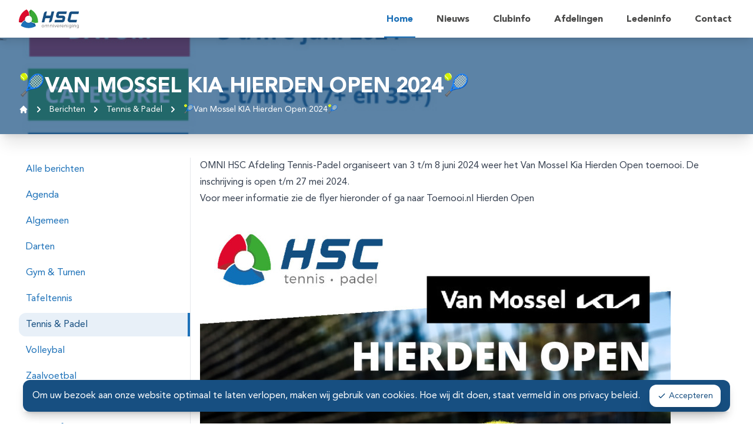

--- FILE ---
content_type: text/html; charset=UTF-8
request_url: https://omni-hsc.nl/bericht/van-mossel-kia-hierden-open-2024
body_size: 11392
content:
<!DOCTYPE html>
<html lang="nl" class="scroll-smooth">
<head>
    <meta charset="utf-8">
<meta name="viewport" content="width=device-width, initial-scale=1.0">
<meta name="csrf-token" content="s3A4HBIkY1SgtAqQJZy5HQFDNTBhT0nO14smlh1V">
<meta name="author" content="Omni HSC">


<link href="https://omni-hsc.nl/css/app.css?id=d15ee0bfdd42743f864d64cf7e647388" rel="stylesheet">



<title>🎾Van Mossel KIA Hierden Open 2024🎾 » Omni HSC</title>
<meta property="og:title" content="🎾Van Mossel KIA Hierden Open 2024🎾">
<meta name="twitter:title" content="🎾Van Mossel KIA Hierden Open 2024🎾">




    <link href="https://www.googletagmanager.com" rel="preconnect" crossorigin>
    <link href="https://www.googletagmanager.com" rel="dns-prefetch" crossorigin>



<meta http-equiv="content-language" content="NL">
<meta name="apple-mobile-web-app-capable" content="yes">
<meta name="apple-mobile-web-app-title" content="Omni HSC">
<meta name="application-name" content="Omni HSC">

<meta property="og:locale" content="nl_NL">
<meta property="og:type" content="website" />
<meta property="og:site_name" content="Omni HSC">

<meta name="twitter:card" content="summary_large_image" />

    <link rel="canonical" href="https://omni-hsc.nl/bericht/van-mossel-kia-hierden-open-2024" />
    <meta property="og:url" content="https://omni-hsc.nl/bericht/van-mossel-kia-hierden-open-2024">


    <meta property="og:image" content="https://omni-hsc.nl/storage/149/conversions/Tennis-Hierden-Open-2024-800.jpg">
    <meta property="twitter:image" content="https://omni-hsc.nl/storage/149/conversions/Tennis-Hierden-Open-2024-800.jpg">


<link rel="apple-touch-icon" sizes="180x180" href="https://omni-hsc.nl/assets/favicon/apple-touch-icon.png?id=922301989ff5d1629dd7f99e1e419d89">
<link rel="icon" type="image/png" sizes="32x32" href="https://omni-hsc.nl/assets/favicon/favicon-32x32.png?id=8af4eb4fa1869ab63fe61497c47b87bc">
<link rel="icon" type="image/png" sizes="16x16" href="https://omni-hsc.nl/assets/favicon/favicon-16x16.png?id=0e8ab7528f53dd7c1312eaa4128d3ebd">
<link rel="manifest" href="https://omni-hsc.nl/assets/favicon/site.webmanifest?id=27d2d197b5492e361f90664dccfb3d71">
<link rel="mask-icon" href="https://omni-hsc.nl/assets/favicon/safari-pinned-tab.svg?id=24a949420cd404061bbc10ee87bad724" color="#ffffff">
<link rel="shortcut icon" href="https://omni-hsc.nl/assets/favicon/favicon.ico?id=f1f1e97d9189b0ae7e6a0ec21c1af48a">
<meta name="msapplication-TileColor" content="#ffffff">
<meta name="msapplication-config" content="https://omni-hsc.nl/assets/favicon/browserconfig.xml?id=f62ead2d521045bf116ddf79157e0229">
<meta name="theme-color" content="#ffffff">




    <script type="2198a699fb35779b8ea97ee5-text/javascript">(function(w,d,s,l,i){w[l]=w[l]||[];w[l].push({'gtm.start': new Date().getTime(),event:'gtm.js'});var f=d.getElementsByTagName(s)[0], j=d.createElement(s),dl=l!='dataLayer'?'&l='+l:'';j.async=true;j.defer=true;j.src='https://www.googletagmanager.com/gtm.js?id='+i+dl;f.parentNode.insertBefore(j,f);})(window,document,'script','dataLayer','GTM-MD37W3K');</script>

    <style>[x-cloak] { display: none !important; }</style>
</head>
<body class="font-avenir">
    <noscript><iframe src="https://www.googletagmanager.com/ns.html?id=GTM-MD37W3K" height="0" width="0" style="display:none;visibility:hidden"></iframe></noscript>

<a href="#content" class="sr-only focus:not-sr-only      !absolute z-[99999] bg-hsc-dark-blue !px-4 !py-2 left-4 rounded-b-xl text-hsc-white transition ease-in-out duration-300 -translate-y-full      focus:translate-y-0      custom-link-focus">
    Ga naar inhoud
</a>

<div x-data="{&quot;mobile_menu_open&quot;:false}">
    <nav
    class="bg-hsc-white shadow-lg     sticky top-0 z-10"
    x-data="{showMenuDropdown: false}"
    :class="{'sticky': !mobile_menu_open, 'md:sticky': mobile_menu_open}"
>
    <div class="max-w-7xl mx-auto px-4 sm:px-6 lg:px-8">
        <div class="flex justify-between h-16">
            <div class="flex justify-start">
                <a href="https://omni-hsc.nl" class="flex-shrink-0 flex items-center     custom-hover hover:scale-105 hover:-rotate-3">
                    <img
                        loading="lazy"
                        width="153"
                        height="150"
                        class="hidden sm:block md:hidden h-8 w-auto"
                        src="https://omni-hsc.nl/assets/images/omni-hsc-favicon-default.svg?id=9305869f5a69e060aefbec0fa40291ea"
                        alt="Logo Omni HSC"
                    >
                    <img
                        loading="lazy"
                        width="300"
                        height="94"
                        class="block sm:hidden md:block h-8 w-auto"
                        src="https://omni-hsc.nl/assets/images/omni-hsc-logo-default.svg?id=b1a502a32786c413ed38d2651172b371"
                        alt="Logo Omni HSC"
                    >
                </a>
            </div>

            <div class="hidden sm:ml-6 sm:flex sm:space-x-8">
                                    <div class="relative" @mouseleave="showMenuDropdown = false">
                        <a
                            href="https://omni-hsc.nl"
                            class="h-full  border-hsc-blue text-hsc-blue  border-b-2 font-bold inline-flex items-center px-1 pt-1"
                             @mouseover="showMenuDropdown = 'menu-item-0'"                         >
                            Home
                        </a>

                                            </div>
                                    <div class="relative" @mouseleave="showMenuDropdown = false">
                        <a
                            href="https://omni-hsc.nl/berichten"
                            class="h-full  border-transparent text-hsc-gray hover:border-hsc-blue hover:text-hsc-blue  border-b-2 font-bold inline-flex items-center px-1 pt-1"
                             @mouseover="showMenuDropdown = 'menu-item-1'"                         >
                            Nieuws
                        </a>

                                            </div>
                                    <div class="relative" @mouseleave="showMenuDropdown = false">
                        <a
                            href="#"
                            class="h-full  border-transparent text-hsc-gray hover:border-hsc-blue hover:text-hsc-blue  border-b-2 font-bold inline-flex items-center px-1 pt-1"
                             @mouseover="showMenuDropdown = 'menu-item-2'"                         >
                            Clubinfo
                        </a>

                                                    <div
                                x-cloak
                                x-show="showMenuDropdown == 'menu-item-2'"
                                class="absolute right-0 z-10 w-60 origin-top-right rounded-b-md rounded-tl-md border-2 border-hsc-blue bg-white overflow-hidden drop-shadow-lg ring-1 ring-black ring-opacity-5 focus:outline-none"
                                role="menu"
                                aria-orientation="vertical"
                                aria-labelledby="user-menu-button"
                                tabindex="-1"

                                x-transition:enter="transition ease-out duration-100"
                                x-transition:enter-start="transform opacity-0 scale-95"
                                x-transition:enter-end="transform opacity-100 scale-100"
                                x-transition:leave="transition ease-in duration-75"
                                x-transition:leave-start="transform opacity-100 scale-100"
                                x-transition:leave-end="transform opacity-0 scale-95"
                            >
                                                                    <a
                                        href="https://omni-hsc.nl/over-omni-hsc"
                                        class="block py-2 px-4 text-hsc-gray  hover:bg-gray-100  font-bold hover:text-hsc-blue custom-hover"
                                        role="menuitem"
                                        tabindex="-1"
                                        id="user-menu-item-0"
                                    >
                                        Over Omni-HSC
                                    </a>
                                                                    <a
                                        href="https://omni-hsc.nl/organisatie"
                                        class="block py-2 px-4 text-hsc-gray  hover:bg-gray-100  font-bold hover:text-hsc-blue custom-hover"
                                        role="menuitem"
                                        tabindex="-1"
                                        id="user-menu-item-0"
                                    >
                                        Organisatie Omni-HSC
                                    </a>
                                                                    <a
                                        href="https://omni-hsc.nl/vrijwilligers"
                                        class="block py-2 px-4 text-hsc-gray  hover:bg-gray-100  font-bold hover:text-hsc-blue custom-hover"
                                        role="menuitem"
                                        tabindex="-1"
                                        id="user-menu-item-0"
                                    >
                                        Vrijwilligers
                                    </a>
                                                                    <a
                                        href="https://omni-hsc.nl/vertrouwenscontactpersoon"
                                        class="block py-2 px-4 text-hsc-gray  hover:bg-gray-100  font-bold hover:text-hsc-blue custom-hover"
                                        role="menuitem"
                                        tabindex="-1"
                                        id="user-menu-item-0"
                                    >
                                        Vertrouwenscontactpersoon
                                    </a>
                                                                    <a
                                        href="https://omni-hsc.nl/ereleden"
                                        class="block py-2 px-4 text-hsc-gray  hover:bg-gray-100  font-bold hover:text-hsc-blue custom-hover"
                                        role="menuitem"
                                        tabindex="-1"
                                        id="user-menu-item-0"
                                    >
                                        Ereleden
                                    </a>
                                                            </div>
                                            </div>
                                    <div class="relative" @mouseleave="showMenuDropdown = false">
                        <a
                            href="#"
                            class="h-full  border-transparent text-hsc-gray hover:border-hsc-blue hover:text-hsc-blue  border-b-2 font-bold inline-flex items-center px-1 pt-1"
                             @mouseover="showMenuDropdown = 'menu-item-3'"                         >
                            Afdelingen
                        </a>

                                                    <div
                                x-cloak
                                x-show="showMenuDropdown == 'menu-item-3'"
                                class="absolute right-0 z-10 w-60 origin-top-right rounded-b-md rounded-tl-md border-2 border-hsc-blue bg-white overflow-hidden drop-shadow-lg ring-1 ring-black ring-opacity-5 focus:outline-none"
                                role="menu"
                                aria-orientation="vertical"
                                aria-labelledby="user-menu-button"
                                tabindex="-1"

                                x-transition:enter="transition ease-out duration-100"
                                x-transition:enter-start="transform opacity-0 scale-95"
                                x-transition:enter-end="transform opacity-100 scale-100"
                                x-transition:leave="transition ease-in duration-75"
                                x-transition:leave-start="transform opacity-100 scale-100"
                                x-transition:leave-end="transform opacity-0 scale-95"
                            >
                                                                    <a
                                        href="https://omni-hsc.nl/volleybal"
                                        class="block py-2 px-4 text-hsc-gray  hover:bg-gray-100  font-bold hover:text-hsc-blue custom-hover"
                                        role="menuitem"
                                        tabindex="-1"
                                        id="user-menu-item-0"
                                    >
                                        Volleybal
                                    </a>
                                                                    <a
                                        href="https://omni-hsc.nl/gym-freerunning"
                                        class="block py-2 px-4 text-hsc-gray  hover:bg-gray-100  font-bold hover:text-hsc-blue custom-hover"
                                        role="menuitem"
                                        tabindex="-1"
                                        id="user-menu-item-0"
                                    >
                                        Gym &amp; freerunning
                                    </a>
                                                                    <a
                                        href="https://omni-hsc.nl/tafeltennis"
                                        class="block py-2 px-4 text-hsc-gray  hover:bg-gray-100  font-bold hover:text-hsc-blue custom-hover"
                                        role="menuitem"
                                        tabindex="-1"
                                        id="user-menu-item-0"
                                    >
                                        Tafeltennis
                                    </a>
                                                                    <a
                                        href="https://omni-hsc.nl/tennis-padel"
                                        class="block py-2 px-4 text-hsc-gray  hover:bg-gray-100  font-bold hover:text-hsc-blue custom-hover"
                                        role="menuitem"
                                        tabindex="-1"
                                        id="user-menu-item-0"
                                    >
                                        Tennis &amp; padel
                                    </a>
                                                                    <a
                                        href="https://omni-hsc.nl/zaalvoetbal"
                                        class="block py-2 px-4 text-hsc-gray  hover:bg-gray-100  font-bold hover:text-hsc-blue custom-hover"
                                        role="menuitem"
                                        tabindex="-1"
                                        id="user-menu-item-0"
                                    >
                                        Zaalvoetbal
                                    </a>
                                                            </div>
                                            </div>
                                    <div class="relative" @mouseleave="showMenuDropdown = false">
                        <a
                            href="#"
                            class="h-full  border-transparent text-hsc-gray hover:border-hsc-blue hover:text-hsc-blue  border-b-2 font-bold inline-flex items-center px-1 pt-1"
                             @mouseover="showMenuDropdown = 'menu-item-4'"                         >
                            Ledeninfo
                        </a>

                                                    <div
                                x-cloak
                                x-show="showMenuDropdown == 'menu-item-4'"
                                class="absolute right-0 z-10 w-60 origin-top-right rounded-b-md rounded-tl-md border-2 border-hsc-blue bg-white overflow-hidden drop-shadow-lg ring-1 ring-black ring-opacity-5 focus:outline-none"
                                role="menu"
                                aria-orientation="vertical"
                                aria-labelledby="user-menu-button"
                                tabindex="-1"

                                x-transition:enter="transition ease-out duration-100"
                                x-transition:enter-start="transform opacity-0 scale-95"
                                x-transition:enter-end="transform opacity-100 scale-100"
                                x-transition:leave="transition ease-in duration-75"
                                x-transition:leave-start="transform opacity-100 scale-100"
                                x-transition:leave-end="transform opacity-0 scale-95"
                            >
                                                                    <a
                                        href="https://omni-hsc.nl/lid-inschrijven-wijzigen"
                                        class="block py-2 px-4 text-hsc-gray  hover:bg-gray-100  font-bold hover:text-hsc-blue custom-hover"
                                        role="menuitem"
                                        tabindex="-1"
                                        id="user-menu-item-0"
                                    >
                                        Lid inschrijven-wijzigen
                                    </a>
                                                                    <a
                                        href="https://omni-hsc.nl/contributietarieven"
                                        class="block py-2 px-4 text-hsc-gray  hover:bg-gray-100  font-bold hover:text-hsc-blue custom-hover"
                                        role="menuitem"
                                        tabindex="-1"
                                        id="user-menu-item-0"
                                    >
                                        Contributietarieven
                                    </a>
                                                                    <a
                                        href="https://omni-hsc.nl/gedragsregels"
                                        class="block py-2 px-4 text-hsc-gray  hover:bg-gray-100  font-bold hover:text-hsc-blue custom-hover"
                                        role="menuitem"
                                        tabindex="-1"
                                        id="user-menu-item-0"
                                    >
                                        Gedragsregels
                                    </a>
                                                                    <a
                                        href="https://omni-hsc.nl/huishoudelijk-reglement"
                                        class="block py-2 px-4 text-hsc-gray  hover:bg-gray-100  font-bold hover:text-hsc-blue custom-hover"
                                        role="menuitem"
                                        tabindex="-1"
                                        id="user-menu-item-0"
                                    >
                                        Huishoudelijk reglement
                                    </a>
                                                                    <a
                                        href="https://omni-hsc.nl/privacyverklaring"
                                        class="block py-2 px-4 text-hsc-gray  hover:bg-gray-100  font-bold hover:text-hsc-blue custom-hover"
                                        role="menuitem"
                                        tabindex="-1"
                                        id="user-menu-item-0"
                                    >
                                        Privacyverklaring
                                    </a>
                                                                    <a
                                        href="https://omni-hsc.nl/statuten"
                                        class="block py-2 px-4 text-hsc-gray  hover:bg-gray-100  font-bold hover:text-hsc-blue custom-hover"
                                        role="menuitem"
                                        tabindex="-1"
                                        id="user-menu-item-0"
                                    >
                                        Statuten
                                    </a>
                                                                    <a
                                        href="https://omni-hsc.nl/restitutieregeling"
                                        class="block py-2 px-4 text-hsc-gray  hover:bg-gray-100  font-bold hover:text-hsc-blue custom-hover"
                                        role="menuitem"
                                        tabindex="-1"
                                        id="user-menu-item-0"
                                    >
                                        Restitutieregeling
                                    </a>
                                                                    <a
                                        href="https://omni-hsc.nl/seksuele-intimidatie"
                                        class="block py-2 px-4 text-hsc-gray  hover:bg-gray-100  font-bold hover:text-hsc-blue custom-hover"
                                        role="menuitem"
                                        tabindex="-1"
                                        id="user-menu-item-0"
                                    >
                                        (Seksuele) intimidatie
                                    </a>
                                                                    <a
                                        href="https://omni-hsc.nl/sporthalreglement"
                                        class="block py-2 px-4 text-hsc-gray  hover:bg-gray-100  font-bold hover:text-hsc-blue custom-hover"
                                        role="menuitem"
                                        tabindex="-1"
                                        id="user-menu-item-0"
                                    >
                                        Sporthalreglement
                                    </a>
                                                            </div>
                                            </div>
                                    <div class="relative" @mouseleave="showMenuDropdown = false">
                        <a
                            href="https://omni-hsc.nl/contact"
                            class="h-full  border-transparent text-hsc-gray hover:border-hsc-blue hover:text-hsc-blue  border-b-2 font-bold inline-flex items-center px-1 pt-1"
                             @mouseover="showMenuDropdown = 'menu-item-5'"                         >
                            Contact
                        </a>

                                            </div>
                            </div>

            <div class="-mr-2 flex items-center sm:hidden">
                <button
                    type="button"
                    class="inline-flex items-center justify-center p-2 rounded-md text-hsc-dark-blue hover:bg-hsc-dark-blue hover:text-hsc-white focus:outline-none focus:ring-2 focus:ring-inset focus:ring-hsc-dark-blue"
                    aria-controls="mobile-menu"
                    aria-expanded="false"
                    x-on:click="mobile_menu_open = ! mobile_menu_open; mobile_menu_open && $nextTick(() => { window.scrollTo({ top: 0 }) })"
                >
                    <span class="sr-only">Open menu</span>

                    <svg x-show="! mobile_menu_open" class="h-6 w-6" xmlns="http://www.w3.org/2000/svg" fill="none" viewBox="0 0 24 24" stroke-width="2" stroke="currentColor" aria-hidden="true">
                        <path stroke-linecap="round" stroke-linejoin="round" d="M4 6h16M4 12h16M4 18h16" />
                    </svg>

                    <svg x-cloak x-show="mobile_menu_open" class="h-6 w-6" xmlns="http://www.w3.org/2000/svg" fill="none" viewBox="0 0 24 24" stroke-width="2" stroke="currentColor" aria-hidden="true">
                        <path stroke-linecap="round" stroke-linejoin="round" d="M6 18L18 6M6 6l12 12" />
                    </svg>
                </button>
            </div>
        </div>
    </div>

    <div x-cloak class="sm:hidden" id="mobile-menu" x-show="mobile_menu_open" x-collapse>
        <div class="pt-2 space-y-1">
                            <a
                    href="https://omni-hsc.nl"
                    class=" bg-hsc-blue border-hsc-dark-blue text-hsc-white  block pl-3 pr-4 py-2 border-l-4 text-base font-medium"
                >
                    Home
                </a>

                                            <a
                    href="https://omni-hsc.nl/berichten"
                    class=" border-transparent text-hsc-gray hover:bg-hsc-blue hover:border-hsc-dark-blue hover:text-hsc-white  block pl-3 pr-4 py-2 border-l-4 text-base font-medium"
                >
                    Nieuws
                </a>

                                            <a
                    href="#"
                    class=" border-transparent text-hsc-gray hover:bg-hsc-blue hover:border-hsc-dark-blue hover:text-hsc-white  block pl-3 pr-4 py-2 border-l-4 text-base font-medium"
                >
                    Clubinfo
                </a>

                                    <div class="ml-2">
                                                    <a
                                href="https://omni-hsc.nl/over-omni-hsc"
                                class=" border-transparent text-hsc-gray hover:bg-hsc-blue hover:border-hsc-dark-blue hover:text-hsc-white  block pl-3 pr-4 py-2 border-l-4 text-base font-medium"
                            >
                                - Over Omni-HSC
                            </a>
                                                    <a
                                href="https://omni-hsc.nl/organisatie"
                                class=" border-transparent text-hsc-gray hover:bg-hsc-blue hover:border-hsc-dark-blue hover:text-hsc-white  block pl-3 pr-4 py-2 border-l-4 text-base font-medium"
                            >
                                - Organisatie Omni-HSC
                            </a>
                                                    <a
                                href="https://omni-hsc.nl/vrijwilligers"
                                class=" border-transparent text-hsc-gray hover:bg-hsc-blue hover:border-hsc-dark-blue hover:text-hsc-white  block pl-3 pr-4 py-2 border-l-4 text-base font-medium"
                            >
                                - Vrijwilligers
                            </a>
                                                    <a
                                href="https://omni-hsc.nl/vertrouwenscontactpersoon"
                                class=" border-transparent text-hsc-gray hover:bg-hsc-blue hover:border-hsc-dark-blue hover:text-hsc-white  block pl-3 pr-4 py-2 border-l-4 text-base font-medium"
                            >
                                - Vertrouwenscontactpersoon
                            </a>
                                                    <a
                                href="https://omni-hsc.nl/ereleden"
                                class=" border-transparent text-hsc-gray hover:bg-hsc-blue hover:border-hsc-dark-blue hover:text-hsc-white  block pl-3 pr-4 py-2 border-l-4 text-base font-medium"
                            >
                                - Ereleden
                            </a>
                                            </div>
                                            <a
                    href="#"
                    class=" border-transparent text-hsc-gray hover:bg-hsc-blue hover:border-hsc-dark-blue hover:text-hsc-white  block pl-3 pr-4 py-2 border-l-4 text-base font-medium"
                >
                    Afdelingen
                </a>

                                    <div class="ml-2">
                                                    <a
                                href="https://omni-hsc.nl/volleybal"
                                class=" border-transparent text-hsc-gray hover:bg-hsc-blue hover:border-hsc-dark-blue hover:text-hsc-white  block pl-3 pr-4 py-2 border-l-4 text-base font-medium"
                            >
                                - Volleybal
                            </a>
                                                    <a
                                href="https://omni-hsc.nl/gym-freerunning"
                                class=" border-transparent text-hsc-gray hover:bg-hsc-blue hover:border-hsc-dark-blue hover:text-hsc-white  block pl-3 pr-4 py-2 border-l-4 text-base font-medium"
                            >
                                - Gym &amp; freerunning
                            </a>
                                                    <a
                                href="https://omni-hsc.nl/tafeltennis"
                                class=" border-transparent text-hsc-gray hover:bg-hsc-blue hover:border-hsc-dark-blue hover:text-hsc-white  block pl-3 pr-4 py-2 border-l-4 text-base font-medium"
                            >
                                - Tafeltennis
                            </a>
                                                    <a
                                href="https://omni-hsc.nl/tennis-padel"
                                class=" border-transparent text-hsc-gray hover:bg-hsc-blue hover:border-hsc-dark-blue hover:text-hsc-white  block pl-3 pr-4 py-2 border-l-4 text-base font-medium"
                            >
                                - Tennis &amp; padel
                            </a>
                                                    <a
                                href="https://omni-hsc.nl/zaalvoetbal"
                                class=" border-transparent text-hsc-gray hover:bg-hsc-blue hover:border-hsc-dark-blue hover:text-hsc-white  block pl-3 pr-4 py-2 border-l-4 text-base font-medium"
                            >
                                - Zaalvoetbal
                            </a>
                                            </div>
                                            <a
                    href="#"
                    class=" border-transparent text-hsc-gray hover:bg-hsc-blue hover:border-hsc-dark-blue hover:text-hsc-white  block pl-3 pr-4 py-2 border-l-4 text-base font-medium"
                >
                    Ledeninfo
                </a>

                                    <div class="ml-2">
                                                    <a
                                href="https://omni-hsc.nl/lid-inschrijven-wijzigen"
                                class=" border-transparent text-hsc-gray hover:bg-hsc-blue hover:border-hsc-dark-blue hover:text-hsc-white  block pl-3 pr-4 py-2 border-l-4 text-base font-medium"
                            >
                                - Lid inschrijven-wijzigen
                            </a>
                                                    <a
                                href="https://omni-hsc.nl/contributietarieven"
                                class=" border-transparent text-hsc-gray hover:bg-hsc-blue hover:border-hsc-dark-blue hover:text-hsc-white  block pl-3 pr-4 py-2 border-l-4 text-base font-medium"
                            >
                                - Contributietarieven
                            </a>
                                                    <a
                                href="https://omni-hsc.nl/gedragsregels"
                                class=" border-transparent text-hsc-gray hover:bg-hsc-blue hover:border-hsc-dark-blue hover:text-hsc-white  block pl-3 pr-4 py-2 border-l-4 text-base font-medium"
                            >
                                - Gedragsregels
                            </a>
                                                    <a
                                href="https://omni-hsc.nl/huishoudelijk-reglement"
                                class=" border-transparent text-hsc-gray hover:bg-hsc-blue hover:border-hsc-dark-blue hover:text-hsc-white  block pl-3 pr-4 py-2 border-l-4 text-base font-medium"
                            >
                                - Huishoudelijk reglement
                            </a>
                                                    <a
                                href="https://omni-hsc.nl/privacyverklaring"
                                class=" border-transparent text-hsc-gray hover:bg-hsc-blue hover:border-hsc-dark-blue hover:text-hsc-white  block pl-3 pr-4 py-2 border-l-4 text-base font-medium"
                            >
                                - Privacyverklaring
                            </a>
                                                    <a
                                href="https://omni-hsc.nl/statuten"
                                class=" border-transparent text-hsc-gray hover:bg-hsc-blue hover:border-hsc-dark-blue hover:text-hsc-white  block pl-3 pr-4 py-2 border-l-4 text-base font-medium"
                            >
                                - Statuten
                            </a>
                                                    <a
                                href="https://omni-hsc.nl/restitutieregeling"
                                class=" border-transparent text-hsc-gray hover:bg-hsc-blue hover:border-hsc-dark-blue hover:text-hsc-white  block pl-3 pr-4 py-2 border-l-4 text-base font-medium"
                            >
                                - Restitutieregeling
                            </a>
                                                    <a
                                href="https://omni-hsc.nl/seksuele-intimidatie"
                                class=" border-transparent text-hsc-gray hover:bg-hsc-blue hover:border-hsc-dark-blue hover:text-hsc-white  block pl-3 pr-4 py-2 border-l-4 text-base font-medium"
                            >
                                - (Seksuele) intimidatie
                            </a>
                                                    <a
                                href="https://omni-hsc.nl/sporthalreglement"
                                class=" border-transparent text-hsc-gray hover:bg-hsc-blue hover:border-hsc-dark-blue hover:text-hsc-white  block pl-3 pr-4 py-2 border-l-4 text-base font-medium"
                            >
                                - Sporthalreglement
                            </a>
                                            </div>
                                            <a
                    href="https://omni-hsc.nl/contact"
                    class=" border-transparent text-hsc-gray hover:bg-hsc-blue hover:border-hsc-dark-blue hover:text-hsc-white  block pl-3 pr-4 py-2 border-l-4 text-base font-medium"
                >
                    Contact
                </a>

                                    </div>
    </div>
</nav>

            <header>
                <div class="relative shadow-xl sm:overflow-hidden">
        <div class="absolute inset-0">
            <img
                class="h-full w-full object-cover"
                src="https://omni-hsc.nl/storage/149/conversions/Tennis-Hierden-Open-2024-800.jpg"
                alt="🎾Van Mossel KIA Hierden Open 2024🎾"
                loading="lazy"
                width=""
                height=""
            >
            <div class="absolute inset-0 bg-hsc-dark-blue bg-opacity-70"></div>
        </div>
        <div class="max-w-7xl mx-auto">
            <div class="relative px-4 pb-4 pt-8 sm:px-6 sm:pt-12 sm:pb-6 lg:pt-16 lg:pb-8 lg:px-8">
                <h1 class="text-2xl uppercase font-bold tracking-tight sm:text-3xl lg:text-4xl text-hsc-white text-ellipsis">
                    🎾Van Mossel KIA Hierden Open 2024🎾
                </h1>

                <nav
        class="flex mt-2"
        aria-label="Breadcrumb"
    >
        <ol
            role="list"
            class="flex items-center space-x-2"

            itemscope itemtype="https://schema.org/BreadcrumbList"
        >
            <li
                itemprop="itemListElement"
                itemscope
                itemtype="https://schema.org/ListItem"
            >
                <div>
                    <a
                        href="https://omni-hsc.nl"
                        class="text-hsc-white hover:text-hsc-green hover:underline custom-hover"
                        itemprop="item"
                    >
                        <svg class="flex-shrink-0 h-4 w-4" xmlns="http://www.w3.org/2000/svg" viewBox="0 0 20 20" fill="currentColor" aria-hidden="true"><path d="M10.707 2.293a1 1 0 00-1.414 0l-7 7a1 1 0 001.414 1.414L4 10.414V17a1 1 0 001 1h2a1 1 0 001-1v-2a1 1 0 011-1h2a1 1 0 011 1v2a1 1 0 001 1h2a1 1 0 001-1v-6.586l.293.293a1 1 0 001.414-1.414l-7-7z"/></svg>

                        <span
                            class="sr-only"
                            itemprop="name"
                        >
                            Home
                        </span>
                    </a>
                    <meta itemprop="position" content="1"/>
                </div>
            </li>

                            <li
                    itemprop="itemListElement"
                    itemscope
                    itemtype="https://schema.org/ListItem"
                >
                    <div class="flex items-center">
                        <svg class="flex-shrink-0 h-5 w-5 text-hsc-white" xmlns="http://www.w3.org/2000/svg" viewBox="0 0 20 20" fill="currentColor" aria-hidden="true"><path fill-rule="evenodd" d="M7.293 14.707a1 1 0 010-1.414L10.586 10 7.293 6.707a1 1 0 011.414-1.414l4 4a1 1 0 010 1.414l-4 4a1 1 0 01-1.414 0z" clip-rule="evenodd"/></svg>

                        <a
                            href="https://omni-hsc.nl/berichten"
                            class="ml-2 text-sm font-medium text-hsc-white hover:text-hsc-green hover:underline custom-hover"
                            itemscope
                            itemtype="https://schema.org/WebPage"
                            itemprop="item"
                            itemid="https://omni-hsc.nl/berichten"
                        >
                            <span itemprop="name">Berichten</span>
                        </a>

                        <meta itemprop="position" content="2"/>
                    </div>
                </li>
                            <li
                    itemprop="itemListElement"
                    itemscope
                    itemtype="https://schema.org/ListItem"
                >
                    <div class="flex items-center">
                        <svg class="flex-shrink-0 h-5 w-5 text-hsc-white" xmlns="http://www.w3.org/2000/svg" viewBox="0 0 20 20" fill="currentColor" aria-hidden="true"><path fill-rule="evenodd" d="M7.293 14.707a1 1 0 010-1.414L10.586 10 7.293 6.707a1 1 0 011.414-1.414l4 4a1 1 0 010 1.414l-4 4a1 1 0 01-1.414 0z" clip-rule="evenodd"/></svg>

                        <a
                            href="https://omni-hsc.nl/bericht-categorie/5-tennis-padel"
                            class="ml-2 text-sm font-medium text-hsc-white hover:text-hsc-green hover:underline custom-hover"
                            itemscope
                            itemtype="https://schema.org/WebPage"
                            itemprop="item"
                            itemid="https://omni-hsc.nl/bericht-categorie/5-tennis-padel"
                        >
                            <span itemprop="name">Tennis &amp; Padel</span>
                        </a>

                        <meta itemprop="position" content="3"/>
                    </div>
                </li>
                            <li
                    itemprop="itemListElement"
                    itemscope
                    itemtype="https://schema.org/ListItem"
                >
                    <div class="flex items-center">
                        <svg class="flex-shrink-0 h-5 w-5 text-hsc-white" xmlns="http://www.w3.org/2000/svg" viewBox="0 0 20 20" fill="currentColor" aria-hidden="true"><path fill-rule="evenodd" d="M7.293 14.707a1 1 0 010-1.414L10.586 10 7.293 6.707a1 1 0 011.414-1.414l4 4a1 1 0 010 1.414l-4 4a1 1 0 01-1.414 0z" clip-rule="evenodd"/></svg>

                        <a
                            href="https://omni-hsc.nl/bericht/van-mossel-kia-hierden-open-2024"
                            class="ml-2 text-sm font-medium text-hsc-white hover:text-hsc-green hover:underline custom-hover"
                            itemscope
                            itemtype="https://schema.org/WebPage"
                            itemprop="item"
                            itemid="https://omni-hsc.nl/bericht/van-mossel-kia-hierden-open-2024"
                        >
                            <span itemprop="name">🎾Van Mossel KIA Hierden Open 2024🎾</span>
                        </a>

                        <meta itemprop="position" content="4"/>
                    </div>
                </li>
                    </ol>
    </nav>
            </div>
        </div>
    </div>
        </header>
    
    <main id="content">
            <section class="max-w-7xl mx-auto my-4 md:my-8 lg:my-10">
        <div class="px-4 sm:px-6 lg:px-8       gap-4       grid grid-cols-4 items-start">

            <aside class="col-span-4 md:col-span-1 md:sticky md:top-20">
                <nav aria-label="Sidebar" class="space-y-1    hidden md:block md:border-r">
            <a
            href="https://omni-hsc.nl/berichten"
            class="text-hsc-blue bg-hsc-blue  bg-opacity-0 hover:bg-opacity-10 hover:border-r-4 hover:border-hsc-blue  rounded-l-hsc flex items-center md:px-3 py-2 font-medium hover:underline custom-hover"
        >
            <span class="truncate">Alle berichten</span>
        </a>
            <a
            href="https://omni-hsc.nl/agenda"
            class="text-hsc-blue bg-hsc-blue  bg-opacity-0 hover:bg-opacity-10 hover:border-r-4 hover:border-hsc-blue  rounded-l-hsc flex items-center md:px-3 py-2 font-medium hover:underline custom-hover"
        >
            <span class="truncate">Agenda</span>
        </a>
            <a
            href="https://omni-hsc.nl/bericht-categorie/1-algemeen"
            class="text-hsc-blue bg-hsc-blue  bg-opacity-0 hover:bg-opacity-10 hover:border-r-4 hover:border-hsc-blue  rounded-l-hsc flex items-center md:px-3 py-2 font-medium hover:underline custom-hover"
        >
            <span class="truncate">Algemeen</span>
        </a>
            <a
            href="https://omni-hsc.nl/bericht-categorie/2-darten"
            class="text-hsc-blue bg-hsc-blue  bg-opacity-0 hover:bg-opacity-10 hover:border-r-4 hover:border-hsc-blue  rounded-l-hsc flex items-center md:px-3 py-2 font-medium hover:underline custom-hover"
        >
            <span class="truncate">Darten</span>
        </a>
            <a
            href="https://omni-hsc.nl/bericht-categorie/3-gym-turnen"
            class="text-hsc-blue bg-hsc-blue  bg-opacity-0 hover:bg-opacity-10 hover:border-r-4 hover:border-hsc-blue  rounded-l-hsc flex items-center md:px-3 py-2 font-medium hover:underline custom-hover"
        >
            <span class="truncate">Gym &amp; Turnen</span>
        </a>
            <a
            href="https://omni-hsc.nl/bericht-categorie/4-tafeltennis"
            class="text-hsc-blue bg-hsc-blue  bg-opacity-0 hover:bg-opacity-10 hover:border-r-4 hover:border-hsc-blue  rounded-l-hsc flex items-center md:px-3 py-2 font-medium hover:underline custom-hover"
        >
            <span class="truncate">Tafeltennis</span>
        </a>
            <a
            href="https://omni-hsc.nl/bericht-categorie/5-tennis-padel"
            class="text-hsc-blue bg-hsc-blue  text-hsc-dark-blue bg-opacity-10 border-r-4 border-hsc-blue hover:bg-opacity-20  rounded-l-hsc flex items-center md:px-3 py-2 font-medium hover:underline custom-hover"
        >
            <span class="truncate">Tennis &amp; Padel</span>
        </a>
            <a
            href="https://omni-hsc.nl/bericht-categorie/6-volleybal"
            class="text-hsc-blue bg-hsc-blue  bg-opacity-0 hover:bg-opacity-10 hover:border-r-4 hover:border-hsc-blue  rounded-l-hsc flex items-center md:px-3 py-2 font-medium hover:underline custom-hover"
        >
            <span class="truncate">Volleybal</span>
        </a>
            <a
            href="https://omni-hsc.nl/bericht-categorie/7-zaalvoetbal"
            class="text-hsc-blue bg-hsc-blue  bg-opacity-0 hover:bg-opacity-10 hover:border-r-4 hover:border-hsc-blue  rounded-l-hsc flex items-center md:px-3 py-2 font-medium hover:underline custom-hover"
        >
            <span class="truncate">Zaalvoetbal</span>
        </a>
            <a
            href="https://omni-hsc.nl/bericht-categorie/8-sponsors"
            class="text-hsc-blue bg-hsc-blue  bg-opacity-0 hover:bg-opacity-10 hover:border-r-4 hover:border-hsc-blue  rounded-l-hsc flex items-center md:px-3 py-2 font-medium hover:underline custom-hover"
        >
            <span class="truncate">Sponsors</span>
        </a>
            <a
            href="https://omni-hsc.nl/bericht-categorie/9-sportcafe"
            class="text-hsc-blue bg-hsc-blue  bg-opacity-0 hover:bg-opacity-10 hover:border-r-4 hover:border-hsc-blue  rounded-l-hsc flex items-center md:px-3 py-2 font-medium hover:underline custom-hover"
        >
            <span class="truncate">Sportcafé</span>
        </a>
    </nav>
            </aside>

            <article class="col-span-4 md:col-span-3    prose max-w-none prose-headings:text-hsc-blue">

                <p>OMNI HSC Afdeling Tennis-Padel organiseert van 3 t/m 8 juni 2024 weer het Van Mossel Kia Hierden Open toernooi.
De inschrijving is open t/m 27 mei 2024.</p>
<p>Voor meer informatie zie de flyer hieronder of ga naar <a href="https://mijnknltb.toernooi.nl/tournament/3FCFD7AA-CC7D-4A59-BE1B-8BC976058108" target=_blank>Toernooi.nl Hierden Open</a></p>
<img src="https://omni-hsc.nl/storage/149/conversions/Tennis-Hierden-Open-2024-800.jpg" alt="Tennis-Hierden-Open-2024.pdf.pdf">


            </article>
        </div>
    </section>

    <div class="bg-hsc-white">
    <div class="max-w-7xl mx-auto py-12 px-4 sm:px-6 lg:px-8">
        <div class="grid grid-cols-2 gap-8 md:grid-cols-6 lg:grid-cols-5">
                            <div class="col-span-1 flex justify-center md:col-span-2 lg:col-span-1      grayscale      custom-hover hover:grayscale-0 hover:scale-105">






                    <script src="/cdn-cgi/scripts/7d0fa10a/cloudflare-static/rocket-loader.min.js" data-cf-settings="2198a699fb35779b8ea97ee5-|49"></script><img class="max-h-12 h-full w-full object-contain" alt="Logo BEVI Vastgoed"  srcset="https://omni-hsc.nl/storage/189/responsive-images/2025-03-28-Bitterballentoernooi-28-mei-2025___responsive_1143_1600.jpg 1143w, https://omni-hsc.nl/storage/189/responsive-images/2025-03-28-Bitterballentoernooi-28-mei-2025___responsive_956_1338.jpg 956w, https://omni-hsc.nl/storage/189/responsive-images/2025-03-28-Bitterballentoernooi-28-mei-2025___responsive_800_1120.jpg 800w, https://omni-hsc.nl/storage/189/responsive-images/2025-03-28-Bitterballentoernooi-28-mei-2025___responsive_669_936.jpg 669w, https://omni-hsc.nl/storage/189/responsive-images/2025-03-28-Bitterballentoernooi-28-mei-2025___responsive_560_784.jpg 560w, https://omni-hsc.nl/storage/189/responsive-images/2025-03-28-Bitterballentoernooi-28-mei-2025___responsive_468_655.jpg 468w, https://omni-hsc.nl/storage/189/responsive-images/2025-03-28-Bitterballentoernooi-28-mei-2025___responsive_392_549.jpg 392w, https://omni-hsc.nl/storage/189/responsive-images/2025-03-28-Bitterballentoernooi-28-mei-2025___responsive_328_459.jpg 328w, https://omni-hsc.nl/storage/189/responsive-images/2025-03-28-Bitterballentoernooi-28-mei-2025___responsive_274_384.jpg 274w, https://omni-hsc.nl/storage/189/responsive-images/2025-03-28-Bitterballentoernooi-28-mei-2025___responsive_229_321.jpg 229w, https://omni-hsc.nl/storage/189/responsive-images/2025-03-28-Bitterballentoernooi-28-mei-2025___responsive_192_269.jpg 192w, [data-uri] 32w" onload="window.requestAnimationFrame(function(){if(!(size=getBoundingClientRect().width))return;onload=null;sizes=Math.ceil(size/window.innerWidth*100)+'vw';});" sizes="1px" src="https://omni-hsc.nl/storage/189/conversions/2025-03-28-Bitterballentoernooi-28-mei-2025-responsive.jpg" width="1143" height="1600">

                </div>
                    </div>
    </div>
</div>
    </main>

    <footer class="bg-hsc-dark-blue" aria-labelledby="footer-heading">
    <span id="footer-heading" class="sr-only">Footer</span>

    <div class="max-w-7xl mx-auto py-12 px-4 sm:px-6 lg:py-16 lg:px-8">
        <div class="xl:grid xl:grid-cols-3 xl:gap-8">
            <div class="space-y-8 xl:col-span-1">
                <a href="https://omni-hsc.nl">
                    <img
                        class="h-10 w-auto       custom-hover hover:scale-105 hover:-rotate-6"
                        src="https://omni-hsc.nl/assets/images/omni-hsc-logo-white.svg?id=e3b5135d4210071d0c9709e4eef36438"
                        alt="Logo Omni HSC"
                        loading="lazy"
                        width="300"
                        height="94"
                    >
                </a>

                <p class="text-hsc-white font-bold uppercase text-base">Sport mee. Sport HSC.</p>

                <div class="flex space-x-6">
                                            <a target="_blank" href="https://www.facebook.com/omnihsc" class="text-hsc-green hover:text-hsc-red hover:scale-105 hover:-rotate-6 custom-hover">
                            <span class="sr-only">Facebook</span>
                            <svg class="h-6 w-6" fill="currentColor" viewBox="0 0 24 24" aria-hidden="true">
                                <path fill-rule="evenodd" d="M22 12c0-5.523-4.477-10-10-10S2 6.477 2 12c0 4.991 3.657 9.128 8.438 9.878v-6.987h-2.54V12h2.54V9.797c0-2.506 1.492-3.89 3.777-3.89 1.094 0 2.238.195 2.238.195v2.46h-1.26c-1.243 0-1.63.771-1.63 1.562V12h2.773l-.443 2.89h-2.33v6.988C18.343 21.128 22 16.991 22 12z" clip-rule="evenodd" />
                            </svg>
                        </a>
                    
                                            <a target="_blank" href="https://www.instagram.com/omnihsc/" class="text-hsc-green hover:text-hsc-red hover:scale-105 hover:-rotate-6 custom-hover">
                            <span class="sr-only">Instagram</span>
                            <svg class="h-6 w-6" fill="currentColor" viewBox="0 0 24 24" aria-hidden="true">
                                <path fill-rule="evenodd" d="M12.315 2c2.43 0 2.784.013 3.808.06 1.064.049 1.791.218 2.427.465a4.902 4.902 0 011.772 1.153 4.902 4.902 0 011.153 1.772c.247.636.416 1.363.465 2.427.048 1.067.06 1.407.06 4.123v.08c0 2.643-.012 2.987-.06 4.043-.049 1.064-.218 1.791-.465 2.427a4.902 4.902 0 01-1.153 1.772 4.902 4.902 0 01-1.772 1.153c-.636.247-1.363.416-2.427.465-1.067.048-1.407.06-4.123.06h-.08c-2.643 0-2.987-.012-4.043-.06-1.064-.049-1.791-.218-2.427-.465a4.902 4.902 0 01-1.772-1.153 4.902 4.902 0 01-1.153-1.772c-.247-.636-.416-1.363-.465-2.427-.047-1.024-.06-1.379-.06-3.808v-.63c0-2.43.013-2.784.06-3.808.049-1.064.218-1.791.465-2.427a4.902 4.902 0 011.153-1.772A4.902 4.902 0 015.45 2.525c.636-.247 1.363-.416 2.427-.465C8.901 2.013 9.256 2 11.685 2h.63zm-.081 1.802h-.468c-2.456 0-2.784.011-3.807.058-.975.045-1.504.207-1.857.344-.467.182-.8.398-1.15.748-.35.35-.566.683-.748 1.15-.137.353-.3.882-.344 1.857-.047 1.023-.058 1.351-.058 3.807v.468c0 2.456.011 2.784.058 3.807.045.975.207 1.504.344 1.857.182.466.399.8.748 1.15.35.35.683.566 1.15.748.353.137.882.3 1.857.344 1.054.048 1.37.058 4.041.058h.08c2.597 0 2.917-.01 3.96-.058.976-.045 1.505-.207 1.858-.344.466-.182.8-.398 1.15-.748.35-.35.566-.683.748-1.15.137-.353.3-.882.344-1.857.048-1.055.058-1.37.058-4.041v-.08c0-2.597-.01-2.917-.058-3.96-.045-.976-.207-1.505-.344-1.858a3.097 3.097 0 00-.748-1.15 3.098 3.098 0 00-1.15-.748c-.353-.137-.882-.3-1.857-.344-1.023-.047-1.351-.058-3.807-.058zM12 6.865a5.135 5.135 0 110 10.27 5.135 5.135 0 010-10.27zm0 1.802a3.333 3.333 0 100 6.666 3.333 3.333 0 000-6.666zm5.338-3.205a1.2 1.2 0 110 2.4 1.2 1.2 0 010-2.4z" clip-rule="evenodd" />
                            </svg>
                        </a>
                    
                    
                                            <a target="_blank" href="https://www.youtube.com/@omnihsc" class="text-hsc-green hover:text-hsc-red hover:scale-105 hover:-rotate-6 custom-hover">
                            <span class="sr-only">YouTube</span>
                            <svg class="h-6 w-6" fill="currentColor" xmlns="http://www.w3.org/2000/svg" viewBox="0 0 576 512"><path d="M549.655 124.083c-6.281-23.65-24.787-42.276-48.284-48.597C458.781 64 288 64 288 64S117.22 64 74.629 75.486c-23.497 6.322-42.003 24.947-48.284 48.597-11.412 42.867-11.412 132.305-11.412 132.305s0 89.438 11.412 132.305c6.281 23.65 24.787 41.5 48.284 47.821C117.22 448 288 448 288 448s170.78 0 213.371-11.486c23.497-6.321 42.003-24.171 48.284-47.821 11.412-42.867 11.412-132.305 11.412-132.305s0-89.438-11.412-132.305zm-317.51 213.508V175.185l142.739 81.205-142.739 81.201z"/></svg>
                        </a>
                                    </div>
            </div>
            <div class="mt-12 grid grid-cols-2 gap-8 xl:mt-0 xl:col-span-2">
                <div class="md:grid md:grid-cols-2 md:gap-8">
                    <div>
                        <h3 class="text-sm font-semibold text-hsc-white tracking-wider uppercase">Algemeen</h3>
                        <ul role="list" class="mt-4 space-y-4">
                            <li>
                                <a href="https://omni-hsc.nl/berichten" class="text-base text-hsc-white hover:text-hsc-green hover:underline custom-hover"> Nieuws </a>
                            </li>
                            <li>
                                <a href="https://omni-hsc.nl/agenda" class="text-base text-hsc-white hover:text-hsc-green hover:underline custom-hover"> Agenda </a>
                            </li>
                            <li>
                                <a href="https://omni-hsc.nl/contact" class="text-base text-hsc-white hover:text-hsc-green hover:underline custom-hover"> Contact </a>
                            </li>
                        </ul>
                    </div>
                    <div class="mt-12 md:mt-0">
                        <h3 class="text-sm font-semibold text-hsc-white tracking-wider uppercase">Sport</h3>
                        <ul role="list" class="mt-4 space-y-4">
                                                        <li>
                                <a href="https://omni-hsc.nl/darten" class="text-base text-hsc-white hover:text-hsc-green hover:underline custom-hover">
                                    Darten
                                </a>
                            </li>
                                                        <li>
                                <a href="https://omni-hsc.nl/gym-freerunning" class="text-base text-hsc-white hover:text-hsc-green hover:underline custom-hover">
                                    Gym &amp; freerunning
                                </a>
                            </li>
                                                        <li>
                                <a href="https://omni-hsc.nl/tafeltennis" class="text-base text-hsc-white hover:text-hsc-green hover:underline custom-hover">
                                    Tafeltennis
                                </a>
                            </li>
                                                        <li>
                                <a href="https://omni-hsc.nl/tennis-padel" class="text-base text-hsc-white hover:text-hsc-green hover:underline custom-hover">
                                    Tennis &amp; padel
                                </a>
                            </li>
                                                        <li>
                                <a href="https://omni-hsc.nl/volleybal" class="text-base text-hsc-white hover:text-hsc-green hover:underline custom-hover">
                                    Volleybal
                                </a>
                            </li>
                                                        <li>
                                <a href="https://omni-hsc.nl/zaalvoetbal" class="text-base text-hsc-white hover:text-hsc-green hover:underline custom-hover">
                                    Zaalvoetbal
                                </a>
                            </li>
                                                    </ul>
                    </div>
                </div>
                <div class="md:grid md:grid-cols-2 md:gap-8">
                    <div>
                        <h3 class="text-sm font-semibold text-hsc-white tracking-wider uppercase">Club</h3>
                        <ul role="list" class="mt-4 space-y-4">
                            <li>
                                <a href="https://omni-hsc.nl/sponsor" class="text-base text-hsc-white hover:text-hsc-green hover:underline custom-hover"> Sponsor informatie </a>
                            </li>
                            <li>
                                <a href="https://omni-hsc.nl/vrijwilligers" class="text-base text-hsc-white hover:text-hsc-green hover:underline custom-hover"> Vrijwilligers </a>
                            </li>
                            <li>
                                <a href="https://omni-hsc.nl/leden" class="text-base text-hsc-white hover:text-hsc-green hover:underline custom-hover"> Leden </a>
                            </li>
                        </ul>
                    </div>
                    <div class="mt-12 md:mt-0">
                        <h3 class="text-sm font-semibold text-hsc-white tracking-wider uppercase">Contactinformatie</h3>
                        <div class="mt-4 space-y-4">
                            <p class="text-base text-hsc-white">
                                Kleine Mheenweg 8, <br />
                                3849 BM Hierden
                            </p>
                            <p class="text-base text-hsc-white">
                                Email.
                                <a href="/cdn-cgi/l/email-protection#0a63646c654a6567646327627969246466" class="text-base text-hsc-white hover:text-hsc-green hover:underline custom-hover">
                                    <span class="__cf_email__" data-cfemail="e38a8d858ca38c8e8d8ace8b9080cd8d8f">[email&#160;protected]</span>
                                </a>
                            </p>
                        </div>
                    </div>
                </div>
            </div>
        </div>
        <div class="mt-12">
            <p class="text-hsc-white xl:text-center">&copy; 2026 <b>Omni HSC</b> - <span class="italic">by <a class="hover:underline" href="https://bluey.dev/?ref=omni-hsc">Bluey Development</a></span></p>
        </div>
    </div>
</footer>
</div>

<div class="scripts">
    <script data-cfasync="false" src="/cdn-cgi/scripts/5c5dd728/cloudflare-static/email-decode.min.js"></script><script src="https://omni-hsc.nl/js/app.js?id=05fe2a685a4141b40d976abd552d74a0" type="2198a699fb35779b8ea97ee5-text/javascript"></script>

    <div class="fixed bottom-0 mb-5 flex justify-center w-full mx-auto px-2 z-40">
    <div class="shadow-lg      bg-hsc-dark-blue text-hsc-white rounded-hsc">
        <div class="js-cookie-consent cookie-consent          py-2 px-4 shadow-lg flex flex-col md:flex-row md:items-center">

            <span class="cookie-consent__message">
                Om uw bezoek aan onze website optimaal te laten verlopen, maken wij gebruik van cookies. Hoe wij dit doen, staat vermeld in ons <a class="custom-link" href="https://omni-hsc.nl/privacy">privacy beleid</a>.
            </span>

            <div class="!inline-flex items-center flex-none">
                <button class="text-white px-1 mt-2 md:mt-0 md:ml-4       btn-hsc btn-hsc-white          js-cookie-consent-agree cookie-consent__agree" aria-label="Accept cookies">
                    <svg class="w-4 h-4 mr-1" fill="none" stroke="currentColor" viewBox="0 0 24 24" xmlns="http://www.w3.org/2000/svg"><path stroke-linecap="round" stroke-linejoin="round" stroke-width="2" d="M5 13l4 4L19 7"></path></svg>

                    Accepteren
                </button>
            </div>

        </div>
    </div>
</div>

    <script type="2198a699fb35779b8ea97ee5-text/javascript">

        window.laravelCookieConsent = (function () {

            const COOKIE_VALUE = 1;
            const COOKIE_DOMAIN = 'omni-hsc.nl';

            function consentWithCookies() {
                setCookie('omni_hsc_cookie_consent', COOKIE_VALUE, 7300);
                hideCookieDialog();
            }

            function cookieExists(name) {
                return (document.cookie.split('; ').indexOf(name + '=' + COOKIE_VALUE) !== -1);
            }

            function hideCookieDialog() {
                const dialogs = document.getElementsByClassName('js-cookie-consent');

                for (let i = 0; i < dialogs.length; ++i) {
                    dialogs[i].style.display = 'none';
                }
            }

            function setCookie(name, value, expirationInDays) {
                const date = new Date();
                date.setTime(date.getTime() + (expirationInDays * 24 * 60 * 60 * 1000));
                document.cookie = name + '=' + value
                    + ';expires=' + date.toUTCString()
                    + ';domain=' + COOKIE_DOMAIN
                    + ';path=/'
                    + ';samesite=lax';
            }

            if (cookieExists('omni_hsc_cookie_consent')) {
                hideCookieDialog();
            }

            const buttons = document.getElementsByClassName('js-cookie-consent-agree');

            for (let i = 0; i < buttons.length; ++i) {
                buttons[i].addEventListener('click', consentWithCookies);
            }

            return {
                consentWithCookies: consentWithCookies,
                hideCookieDialog: hideCookieDialog
            };
        })();
    </script>


    </div>

<script src="/cdn-cgi/scripts/7d0fa10a/cloudflare-static/rocket-loader.min.js" data-cf-settings="2198a699fb35779b8ea97ee5-|49" defer></script><script defer src="https://static.cloudflareinsights.com/beacon.min.js/vcd15cbe7772f49c399c6a5babf22c1241717689176015" integrity="sha512-ZpsOmlRQV6y907TI0dKBHq9Md29nnaEIPlkf84rnaERnq6zvWvPUqr2ft8M1aS28oN72PdrCzSjY4U6VaAw1EQ==" data-cf-beacon='{"version":"2024.11.0","token":"b0bc58ebfd434100b3d1b3e10fbd7acd","r":1,"server_timing":{"name":{"cfCacheStatus":true,"cfEdge":true,"cfExtPri":true,"cfL4":true,"cfOrigin":true,"cfSpeedBrain":true},"location_startswith":null}}' crossorigin="anonymous"></script>
</body>
</html>


--- FILE ---
content_type: application/javascript; charset=utf-8
request_url: https://omni-hsc.nl/js/app.js?id=05fe2a685a4141b40d976abd552d74a0
body_size: 14236
content:
(()=>{"use strict";var e,t={410:()=>{var e,t,n,r,i=!1,o=!1,a=[];function s(e){!function(e){a.includes(e)||a.push(e);o||i||(i=!0,queueMicrotask(u))}(e)}function l(e){let t=a.indexOf(e);-1!==t&&a.splice(t,1)}function u(){i=!1,o=!0;for(let e=0;e<a.length;e++)a[e]();a.length=0,o=!1}var c=!0;function f(e){t=e}var d=[],_=[],p=[];function h(e,t){"function"==typeof t?(e._x_cleanups||(e._x_cleanups=[]),e._x_cleanups.push(t)):(t=e,_.push(t))}function x(e,t){e._x_attributeCleanups&&Object.entries(e._x_attributeCleanups).forEach((([n,r])=>{(void 0===t||t.includes(n))&&(r.forEach((e=>e())),delete e._x_attributeCleanups[n])}))}var m=new MutationObserver(A),g=!1;function v(){m.observe(document,{subtree:!0,childList:!0,attributes:!0,attributeOldValue:!0}),g=!0}function y(){(b=b.concat(m.takeRecords())).length&&!w&&(w=!0,queueMicrotask((()=>{A(b),b.length=0,w=!1}))),m.disconnect(),g=!1}var b=[],w=!1;function E(e){if(!g)return e();y();let t=e();return v(),t}var O=!1,k=[];function A(e){if(O)return void(k=k.concat(e));let t=[],n=[],r=new Map,i=new Map;for(let o=0;o<e.length;o++)if(!e[o].target._x_ignoreMutationObserver&&("childList"===e[o].type&&(e[o].addedNodes.forEach((e=>1===e.nodeType&&t.push(e))),e[o].removedNodes.forEach((e=>1===e.nodeType&&n.push(e)))),"attributes"===e[o].type)){let t=e[o].target,n=e[o].attributeName,a=e[o].oldValue,s=()=>{r.has(t)||r.set(t,[]),r.get(t).push({name:n,value:t.getAttribute(n)})},l=()=>{i.has(t)||i.set(t,[]),i.get(t).push(n)};t.hasAttribute(n)&&null===a?s():t.hasAttribute(n)?(l(),s()):l()}i.forEach(((e,t)=>{x(t,e)})),r.forEach(((e,t)=>{d.forEach((n=>n(t,e)))}));for(let e of n)if(!t.includes(e)&&(_.forEach((t=>t(e))),e._x_cleanups))for(;e._x_cleanups.length;)e._x_cleanups.pop()();t.forEach((e=>{e._x_ignoreSelf=!0,e._x_ignore=!0}));for(let e of t)n.includes(e)||e.isConnected&&(delete e._x_ignoreSelf,delete e._x_ignore,p.forEach((t=>t(e))),e._x_ignore=!0,e._x_ignoreSelf=!0);t.forEach((e=>{delete e._x_ignoreSelf,delete e._x_ignore})),t=null,n=null,r=null,i=null}function S(e){return L($(e))}function C(e,t,n){return e._x_dataStack=[t,...$(n||e)],()=>{e._x_dataStack=e._x_dataStack.filter((e=>e!==t))}}function j(e,t){let n=e._x_dataStack[0];Object.entries(t).forEach((([e,t])=>{n[e]=t}))}function $(e){return e._x_dataStack?e._x_dataStack:"function"==typeof ShadowRoot&&e instanceof ShadowRoot?$(e.host):e.parentNode?$(e.parentNode):[]}function L(e){let t=new Proxy({},{ownKeys:()=>Array.from(new Set(e.flatMap((e=>Object.keys(e))))),has:(t,n)=>e.some((e=>e.hasOwnProperty(n))),get:(n,r)=>(e.find((e=>{if(e.hasOwnProperty(r)){let n=Object.getOwnPropertyDescriptor(e,r);if(n.get&&n.get._x_alreadyBound||n.set&&n.set._x_alreadyBound)return!0;if((n.get||n.set)&&n.enumerable){let i=n.get,o=n.set,a=n;i=i&&i.bind(t),o=o&&o.bind(t),i&&(i._x_alreadyBound=!0),o&&(o._x_alreadyBound=!0),Object.defineProperty(e,r,{...a,get:i,set:o})}return!0}return!1}))||{})[r],set:(t,n,r)=>{let i=e.find((e=>e.hasOwnProperty(n)));return i?i[n]=r:e[e.length-1][n]=r,!0}});return t}function M(e){let t=(n,r="")=>{Object.entries(Object.getOwnPropertyDescriptors(n)).forEach((([i,{value:o,enumerable:a}])=>{if(!1===a||void 0===o)return;let s=""===r?i:`${r}.${i}`;var l;"object"==typeof o&&null!==o&&o._x_interceptor?n[i]=o.initialize(e,s,i):"object"!=typeof(l=o)||Array.isArray(l)||null===l||o===n||o instanceof Element||t(o,s)}))};return t(e)}function P(e,t=(()=>{})){let n={initialValue:void 0,_x_interceptor:!0,initialize(t,n,r){return e(this.initialValue,(()=>function(e,t){return t.split(".").reduce(((e,t)=>e[t]),e)}(t,n)),(e=>N(t,n,e)),n,r)}};return t(n),e=>{if("object"==typeof e&&null!==e&&e._x_interceptor){let t=n.initialize.bind(n);n.initialize=(r,i,o)=>{let a=e.initialize(r,i,o);return n.initialValue=a,t(r,i,o)}}else n.initialValue=e;return n}}function N(e,t,n){if("string"==typeof t&&(t=t.split(".")),1!==t.length){if(0===t.length)throw error;return e[t[0]]||(e[t[0]]={}),N(e[t[0]],t.slice(1),n)}e[t[0]]=n}var R={};function T(e,t){R[e]=t}function I(e,t){return Object.entries(R).forEach((([n,r])=>{Object.defineProperty(e,`$${n}`,{get(){let[e,n]=te(t);return e={interceptor:P,...e},h(t,n),r(t,e)},enumerable:!1})})),e}function z(e,t,n,...r){try{return n(...r)}catch(n){B(n,e,t)}}function B(e,t,n){Object.assign(e,{el:t,expression:n}),console.warn(`Alpine Expression Error: ${e.message}\n\n${n?'Expression: "'+n+'"\n\n':""}`,t),setTimeout((()=>{throw e}),0)}var D=!0;function q(e,t,n={}){let r;return W(e,t)((e=>r=e),n),r}function W(...e){return F(...e)}var F=K;function K(e,t){let n={};I(n,e);let r=[n,...$(e)];if("function"==typeof t)return function(e,t){return(n=(()=>{}),{scope:r={},params:i=[]}={})=>{V(n,t.apply(L([r,...e]),i))}}(r,t);let i=function(e,t,n){let r=function(e,t){if(U[e])return U[e];let n=Object.getPrototypeOf((async function(){})).constructor,r=/^[\n\s]*if.*\(.*\)/.test(e)||/^(let|const)\s/.test(e)?`(() => { ${e} })()`:e;let i=(()=>{try{return new n(["__self","scope"],`with (scope) { __self.result = ${r} }; __self.finished = true; return __self.result;`)}catch(n){return B(n,t,e),Promise.resolve()}})();return U[e]=i,i}(t,n);return(i=(()=>{}),{scope:o={},params:a=[]}={})=>{r.result=void 0,r.finished=!1;let s=L([o,...e]);if("function"==typeof r){let e=r(r,s).catch((e=>B(e,n,t)));r.finished?(V(i,r.result,s,a,n),r.result=void 0):e.then((e=>{V(i,e,s,a,n)})).catch((e=>B(e,n,t))).finally((()=>r.result=void 0))}}}(r,t,e);return z.bind(null,e,t,i)}var U={};function V(e,t,n,r,i){if(D&&"function"==typeof t){let o=t.apply(n,r);o instanceof Promise?o.then((t=>V(e,t,n,r))).catch((e=>B(e,i,t))):e(o)}else e(t)}var H="x-";function Z(e=""){return H+e}var Y={};function J(e,t){Y[e]=t}function G(e,t,n){let r={},i=Array.from(t).map(re(((e,t)=>r[e]=t))).filter(ae).map(function(e,t){return({name:n,value:r})=>{let i=n.match(se()),o=n.match(/:([a-zA-Z0-9\-:]+)/),a=n.match(/\.[^.\]]+(?=[^\]]*$)/g)||[],s=t||e[n]||n;return{type:i?i[1]:null,value:o?o[1]:null,modifiers:a.map((e=>e.replace(".",""))),expression:r,original:s}}}(r,n)).sort(ce);return i.map((t=>function(e,t){let n=()=>{},r=Y[t.type]||n,[i,o]=te(e);!function(e,t,n){e._x_attributeCleanups||(e._x_attributeCleanups={}),e._x_attributeCleanups[t]||(e._x_attributeCleanups[t]=[]),e._x_attributeCleanups[t].push(n)}(e,t.original,o);let a=()=>{e._x_ignore||e._x_ignoreSelf||(r.inline&&r.inline(e,t,i),r=r.bind(r,e,t,i),Q?X.get(ee).push(r):r())};return a.runCleanups=o,a}(e,t)))}var Q=!1,X=new Map,ee=Symbol();function te(e){let r=[],[i,o]=function(e){let r=()=>{};return[i=>{let o=t(i);return e._x_effects||(e._x_effects=new Set,e._x_runEffects=()=>{e._x_effects.forEach((e=>e()))}),e._x_effects.add(o),r=()=>{void 0!==o&&(e._x_effects.delete(o),n(o))},o},()=>{r()}]}(e);r.push(o);return[{Alpine:Ve,effect:i,cleanup:e=>r.push(e),evaluateLater:W.bind(W,e),evaluate:q.bind(q,e)},()=>r.forEach((e=>e()))]}var ne=(e,t)=>({name:n,value:r})=>(n.startsWith(e)&&(n=n.replace(e,t)),{name:n,value:r});function re(e=(()=>{})){return({name:t,value:n})=>{let{name:r,value:i}=ie.reduce(((e,t)=>t(e)),{name:t,value:n});return r!==t&&e(r,t),{name:r,value:i}}}var ie=[];function oe(e){ie.push(e)}function ae({name:e}){return se().test(e)}var se=()=>new RegExp(`^${H}([^:^.]+)\\b`);var le="DEFAULT",ue=["ignore","ref","data","id","bind","init","for","mask","model","modelable","transition","show","if",le,"teleport","element"];function ce(e,t){let n=-1===ue.indexOf(e.type)?le:e.type,r=-1===ue.indexOf(t.type)?le:t.type;return ue.indexOf(n)-ue.indexOf(r)}function fe(e,t,n={}){e.dispatchEvent(new CustomEvent(t,{detail:n,bubbles:!0,composed:!0,cancelable:!0}))}var de=[],_e=!1;function pe(e=(()=>{})){return queueMicrotask((()=>{_e||setTimeout((()=>{he()}))})),new Promise((t=>{de.push((()=>{e(),t()}))}))}function he(){for(_e=!1;de.length;)de.shift()()}function xe(e,t){if("function"==typeof ShadowRoot&&e instanceof ShadowRoot)return void Array.from(e.children).forEach((e=>xe(e,t)));let n=!1;if(t(e,(()=>n=!0)),n)return;let r=e.firstElementChild;for(;r;)xe(r,t),r=r.nextElementSibling}function me(e,...t){console.warn(`Alpine Warning: ${e}`,...t)}var ge=[],ve=[];function ye(){return ge.map((e=>e()))}function be(){return ge.concat(ve).map((e=>e()))}function we(e){ge.push(e)}function Ee(e){ve.push(e)}function Oe(e,t=!1){return ke(e,(e=>{if((t?be():ye()).some((t=>e.matches(t))))return!0}))}function ke(e,t){if(e){if(t(e))return e;if(e._x_teleportBack&&(e=e._x_teleportBack),e.parentElement)return ke(e.parentElement,t)}}function Ae(e,t=xe){!function(e){Q=!0;let t=Symbol();ee=t,X.set(t,[]);let n=()=>{for(;X.get(t).length;)X.get(t).shift()();X.delete(t)};e(n),Q=!1,n()}((()=>{t(e,((e,t)=>{G(e,e.attributes).forEach((e=>e())),e._x_ignore&&t()}))}))}function Se(e,t){return Array.isArray(t)?Ce(e,t.join(" ")):"object"==typeof t&&null!==t?function(e,t){let n=e=>e.split(" ").filter(Boolean),r=Object.entries(t).flatMap((([e,t])=>!!t&&n(e))).filter(Boolean),i=Object.entries(t).flatMap((([e,t])=>!t&&n(e))).filter(Boolean),o=[],a=[];return i.forEach((t=>{e.classList.contains(t)&&(e.classList.remove(t),a.push(t))})),r.forEach((t=>{e.classList.contains(t)||(e.classList.add(t),o.push(t))})),()=>{a.forEach((t=>e.classList.add(t))),o.forEach((t=>e.classList.remove(t)))}}(e,t):"function"==typeof t?Se(e,t()):Ce(e,t)}function Ce(e,t){return t=!0===t?t="":t||"",n=t.split(" ").filter((t=>!e.classList.contains(t))).filter(Boolean),e.classList.add(...n),()=>{e.classList.remove(...n)};var n}function je(e,t){return"object"==typeof t&&null!==t?function(e,t){let n={};return Object.entries(t).forEach((([t,r])=>{n[t]=e.style[t],t.startsWith("--")||(t=t.replace(/([a-z])([A-Z])/g,"$1-$2").toLowerCase()),e.style.setProperty(t,r)})),setTimeout((()=>{0===e.style.length&&e.removeAttribute("style")})),()=>{je(e,n)}}(e,t):function(e,t){let n=e.getAttribute("style",t);return e.setAttribute("style",t),()=>{e.setAttribute("style",n||"")}}(e,t)}function $e(e,t=(()=>{})){let n=!1;return function(){n?t.apply(this,arguments):(n=!0,e.apply(this,arguments))}}function Le(e,t,n={}){e._x_transition||(e._x_transition={enter:{during:n,start:n,end:n},leave:{during:n,start:n,end:n},in(n=(()=>{}),r=(()=>{})){Pe(e,t,{during:this.enter.during,start:this.enter.start,end:this.enter.end},n,r)},out(n=(()=>{}),r=(()=>{})){Pe(e,t,{during:this.leave.during,start:this.leave.start,end:this.leave.end},n,r)}})}function Me(e){let t=e.parentNode;if(t)return t._x_hidePromise?t:Me(t)}function Pe(e,t,{during:n,start:r,end:i}={},o=(()=>{}),a=(()=>{})){if(e._x_transitioning&&e._x_transitioning.cancel(),0===Object.keys(n).length&&0===Object.keys(r).length&&0===Object.keys(i).length)return o(),void a();let s,l,u;!function(e,t){let n,r,i,o=$e((()=>{E((()=>{n=!0,r||t.before(),i||(t.end(),he()),t.after(),e.isConnected&&t.cleanup(),delete e._x_transitioning}))}));e._x_transitioning={beforeCancels:[],beforeCancel(e){this.beforeCancels.push(e)},cancel:$e((function(){for(;this.beforeCancels.length;)this.beforeCancels.shift()();o()})),finish:o},E((()=>{t.start(),t.during()})),_e=!0,requestAnimationFrame((()=>{if(n)return;let o=1e3*Number(getComputedStyle(e).transitionDuration.replace(/,.*/,"").replace("s","")),a=1e3*Number(getComputedStyle(e).transitionDelay.replace(/,.*/,"").replace("s",""));0===o&&(o=1e3*Number(getComputedStyle(e).animationDuration.replace("s",""))),E((()=>{t.before()})),r=!0,requestAnimationFrame((()=>{n||(E((()=>{t.end()})),he(),setTimeout(e._x_transitioning.finish,o+a),i=!0)}))}))}(e,{start(){s=t(e,r)},during(){l=t(e,n)},before:o,end(){s(),u=t(e,i)},after:a,cleanup(){l(),u()}})}function Ne(e,t,n){if(-1===e.indexOf(t))return n;const r=e[e.indexOf(t)+1];if(!r)return n;if("scale"===t&&isNaN(r))return n;if("duration"===t){let e=r.match(/([0-9]+)ms/);if(e)return e[1]}return"origin"===t&&["top","right","left","center","bottom"].includes(e[e.indexOf(t)+2])?[r,e[e.indexOf(t)+2]].join(" "):r}J("transition",((e,{value:t,modifiers:n,expression:r},{evaluate:i})=>{"function"==typeof r&&(r=i(r)),r?function(e,t,n){Le(e,Se,""),{enter:t=>{e._x_transition.enter.during=t},"enter-start":t=>{e._x_transition.enter.start=t},"enter-end":t=>{e._x_transition.enter.end=t},leave:t=>{e._x_transition.leave.during=t},"leave-start":t=>{e._x_transition.leave.start=t},"leave-end":t=>{e._x_transition.leave.end=t}}[n](t)}(e,r,t):function(e,t,n){Le(e,je);let r=!t.includes("in")&&!t.includes("out")&&!n,i=r||t.includes("in")||["enter"].includes(n),o=r||t.includes("out")||["leave"].includes(n);t.includes("in")&&!r&&(t=t.filter(((e,n)=>n<t.indexOf("out"))));t.includes("out")&&!r&&(t=t.filter(((e,n)=>n>t.indexOf("out"))));let a=!t.includes("opacity")&&!t.includes("scale"),s=a||t.includes("opacity"),l=a||t.includes("scale"),u=s?0:1,c=l?Ne(t,"scale",95)/100:1,f=Ne(t,"delay",0),d=Ne(t,"origin","center"),_="opacity, transform",p=Ne(t,"duration",150)/1e3,h=Ne(t,"duration",75)/1e3,x="cubic-bezier(0.4, 0.0, 0.2, 1)";i&&(e._x_transition.enter.during={transformOrigin:d,transitionDelay:f,transitionProperty:_,transitionDuration:`${p}s`,transitionTimingFunction:x},e._x_transition.enter.start={opacity:u,transform:`scale(${c})`},e._x_transition.enter.end={opacity:1,transform:"scale(1)"});o&&(e._x_transition.leave.during={transformOrigin:d,transitionDelay:f,transitionProperty:_,transitionDuration:`${h}s`,transitionTimingFunction:x},e._x_transition.leave.start={opacity:1,transform:"scale(1)"},e._x_transition.leave.end={opacity:u,transform:`scale(${c})`})}(e,n,t)})),window.Element.prototype._x_toggleAndCascadeWithTransitions=function(e,t,n,r){let i=()=>{"visible"===document.visibilityState?requestAnimationFrame(n):setTimeout(n)};t?e._x_transition&&(e._x_transition.enter||e._x_transition.leave)?e._x_transition.enter&&(Object.entries(e._x_transition.enter.during).length||Object.entries(e._x_transition.enter.start).length||Object.entries(e._x_transition.enter.end).length)?e._x_transition.in(n):i():e._x_transition?e._x_transition.in(n):i():(e._x_hidePromise=e._x_transition?new Promise(((t,n)=>{e._x_transition.out((()=>{}),(()=>t(r))),e._x_transitioning.beforeCancel((()=>n({isFromCancelledTransition:!0})))})):Promise.resolve(r),queueMicrotask((()=>{let t=Me(e);t?(t._x_hideChildren||(t._x_hideChildren=[]),t._x_hideChildren.push(e)):queueMicrotask((()=>{let t=e=>{let n=Promise.all([e._x_hidePromise,...(e._x_hideChildren||[]).map(t)]).then((([e])=>e()));return delete e._x_hidePromise,delete e._x_hideChildren,n};t(e).catch((e=>{if(!e.isFromCancelledTransition)throw e}))}))})))};var Re=!1;function Te(e,t=(()=>{})){return(...n)=>Re?t(...n):e(...n)}function Ie(t,n,r,i=[]){switch(t._x_bindings||(t._x_bindings=e({})),t._x_bindings[n]=r,n=i.includes("camel")?n.toLowerCase().replace(/-(\w)/g,((e,t)=>t.toUpperCase())):n){case"value":!function(e,t){if("radio"===e.type)void 0===e.attributes.value&&(e.value=t),window.fromModel&&(e.checked=ze(e.value,t));else if("checkbox"===e.type)Number.isInteger(t)?e.value=t:Number.isInteger(t)||Array.isArray(t)||"boolean"==typeof t||[null,void 0].includes(t)?Array.isArray(t)?e.checked=t.some((t=>ze(t,e.value))):e.checked=!!t:e.value=String(t);else if("SELECT"===e.tagName)!function(e,t){const n=[].concat(t).map((e=>e+""));Array.from(e.options).forEach((e=>{e.selected=n.includes(e.value)}))}(e,t);else{if(e.value===t)return;e.value=t}}(t,r);break;case"style":!function(e,t){e._x_undoAddedStyles&&e._x_undoAddedStyles();e._x_undoAddedStyles=je(e,t)}(t,r);break;case"class":!function(e,t){e._x_undoAddedClasses&&e._x_undoAddedClasses();e._x_undoAddedClasses=Se(e,t)}(t,r);break;default:!function(e,t,n){[null,void 0,!1].includes(n)&&function(e){return!["aria-pressed","aria-checked","aria-expanded","aria-selected"].includes(e)}(t)?e.removeAttribute(t):(Be(t)&&(n=t),function(e,t,n){e.getAttribute(t)!=n&&e.setAttribute(t,n)}(e,t,n))}(t,n,r)}}function ze(e,t){return e==t}function Be(e){return["disabled","checked","required","readonly","hidden","open","selected","autofocus","itemscope","multiple","novalidate","allowfullscreen","allowpaymentrequest","formnovalidate","autoplay","controls","loop","muted","playsinline","default","ismap","reversed","async","defer","nomodule"].includes(e)}function De(e,t){var n;return function(){var r=this,i=arguments,o=function(){n=null,e.apply(r,i)};clearTimeout(n),n=setTimeout(o,t)}}function qe(e,t){let n;return function(){let r=this,i=arguments;n||(e.apply(r,i),n=!0,setTimeout((()=>n=!1),t))}}var We={},Fe=!1;var Ke={};var Ue={};var Ve={get reactive(){return e},get release(){return n},get effect(){return t},get raw(){return r},version:"3.10.0",flushAndStopDeferringMutations:function(){O=!1,A(k),k=[]},dontAutoEvaluateFunctions:function(e){let t=D;D=!1,e(),D=t},disableEffectScheduling:function(e){c=!1,e(),c=!0},setReactivityEngine:function(i){e=i.reactive,n=i.release,t=e=>i.effect(e,{scheduler:e=>{c?s(e):e()}}),r=i.raw},closestDataStack:$,skipDuringClone:Te,addRootSelector:we,addInitSelector:Ee,addScopeToNode:C,deferMutations:function(){O=!0},mapAttributes:oe,evaluateLater:W,setEvaluator:function(e){F=e},mergeProxies:L,findClosest:ke,closestRoot:Oe,interceptor:P,transition:Pe,setStyles:je,mutateDom:E,directive:J,throttle:qe,debounce:De,evaluate:q,initTree:Ae,nextTick:pe,prefixed:Z,prefix:function(e){H=e},plugin:function(e){e(Ve)},magic:T,store:function(t,n){if(Fe||(We=e(We),Fe=!0),void 0===n)return We[t];We[t]=n,"object"==typeof n&&null!==n&&n.hasOwnProperty("init")&&"function"==typeof n.init&&We[t].init(),M(We[t])},start:function(){var e;document.body||me("Unable to initialize. Trying to load Alpine before `<body>` is available. Did you forget to add `defer` in Alpine's `<script>` tag?"),fe(document,"alpine:init"),fe(document,"alpine:initializing"),v(),e=e=>Ae(e,xe),p.push(e),h((e=>{xe(e,(e=>x(e)))})),function(e){d.push(e)}(((e,t)=>{G(e,t).forEach((e=>e()))})),Array.from(document.querySelectorAll(be())).filter((e=>!Oe(e.parentElement,!0))).forEach((e=>{Ae(e)})),fe(document,"alpine:initialized")},clone:function(e,r){r._x_dataStack||(r._x_dataStack=e._x_dataStack),Re=!0,function(e){let r=t;f(((e,t)=>{let i=r(e);return n(i),()=>{}})),e(),f(r)}((()=>{!function(e){let t=!1;Ae(e,((e,n)=>{xe(e,((e,r)=>{if(t&&function(e){return ye().some((t=>e.matches(t)))}(e))return r();t=!0,n(e,r)}))}))}(r)})),Re=!1},bound:function(e,t,n){if(e._x_bindings&&void 0!==e._x_bindings[t])return e._x_bindings[t];let r=e.getAttribute(t);return null===r?"function"==typeof n?n():n:Be(t)?!![t,"true"].includes(r):""===r||r},$data:S,data:function(e,t){Ue[e]=t},bind:function(e,t){Ke[e]="function"!=typeof t?()=>t:t}};function He(e,t){const n=Object.create(null),r=e.split(",");for(let e=0;e<r.length;e++)n[r[e]]=!0;return t?e=>!!n[e.toLowerCase()]:e=>!!n[e]}var Ze,Ye={},Je=Object.assign,Ge=Object.prototype.hasOwnProperty,Qe=(e,t)=>Ge.call(e,t),Xe=Array.isArray,et=e=>"[object Map]"===it(e),tt=e=>"symbol"==typeof e,nt=e=>null!==e&&"object"==typeof e,rt=Object.prototype.toString,it=e=>rt.call(e),ot=e=>"string"==typeof e&&"NaN"!==e&&"-"!==e[0]&&""+parseInt(e,10)===e,at=e=>{const t=Object.create(null);return n=>t[n]||(t[n]=e(n))},st=/-(\w)/g,lt=(at((e=>e.replace(st,((e,t)=>t?t.toUpperCase():"")))),/\B([A-Z])/g),ut=(at((e=>e.replace(lt,"-$1").toLowerCase())),at((e=>e.charAt(0).toUpperCase()+e.slice(1)))),ct=(at((e=>e?`on${ut(e)}`:"")),(e,t)=>e!==t&&(e==e||t==t)),ft=new WeakMap,dt=[],_t=Symbol(""),pt=Symbol("");var ht=0;function xt(e){const{deps:t}=e;if(t.length){for(let n=0;n<t.length;n++)t[n].delete(e);t.length=0}}var mt=!0,gt=[];function vt(){const e=gt.pop();mt=void 0===e||e}function yt(e,t,n){if(!mt||void 0===Ze)return;let r=ft.get(e);r||ft.set(e,r=new Map);let i=r.get(n);i||r.set(n,i=new Set),i.has(Ze)||(i.add(Ze),Ze.deps.push(i))}function bt(e,t,n,r,i,o){const a=ft.get(e);if(!a)return;const s=new Set,l=e=>{e&&e.forEach((e=>{(e!==Ze||e.allowRecurse)&&s.add(e)}))};if("clear"===t)a.forEach(l);else if("length"===n&&Xe(e))a.forEach(((e,t)=>{("length"===t||t>=r)&&l(e)}));else switch(void 0!==n&&l(a.get(n)),t){case"add":Xe(e)?ot(n)&&l(a.get("length")):(l(a.get(_t)),et(e)&&l(a.get(pt)));break;case"delete":Xe(e)||(l(a.get(_t)),et(e)&&l(a.get(pt)));break;case"set":et(e)&&l(a.get(_t))}s.forEach((e=>{e.options.scheduler?e.options.scheduler(e):e()}))}var wt=He("__proto__,__v_isRef,__isVue"),Et=new Set(Object.getOwnPropertyNames(Symbol).map((e=>Symbol[e])).filter(tt)),Ot=jt(),kt=jt(!1,!0),At=jt(!0),St=jt(!0,!0),Ct={};function jt(e=!1,t=!1){return function(n,r,i){if("__v_isReactive"===r)return!e;if("__v_isReadonly"===r)return e;if("__v_raw"===r&&i===(e?t?rn:nn:t?tn:en).get(n))return n;const o=Xe(n);if(!e&&o&&Qe(Ct,r))return Reflect.get(Ct,r,i);const a=Reflect.get(n,r,i);if(tt(r)?Et.has(r):wt(r))return a;if(e||yt(n,0,r),t)return a;if(cn(a)){return!o||!ot(r)?a.value:a}return nt(a)?e?sn(a):an(a):a}}function $t(e=!1){return function(t,n,r,i){let o=t[n];if(!e&&(r=un(r),o=un(o),!Xe(t)&&cn(o)&&!cn(r)))return o.value=r,!0;const a=Xe(t)&&ot(n)?Number(n)<t.length:Qe(t,n),s=Reflect.set(t,n,r,i);return t===un(i)&&(a?ct(r,o)&&bt(t,"set",n,r):bt(t,"add",n,r)),s}}["includes","indexOf","lastIndexOf"].forEach((e=>{const t=Array.prototype[e];Ct[e]=function(...e){const n=un(this);for(let e=0,t=this.length;e<t;e++)yt(n,0,e+"");const r=t.apply(n,e);return-1===r||!1===r?t.apply(n,e.map(un)):r}})),["push","pop","shift","unshift","splice"].forEach((e=>{const t=Array.prototype[e];Ct[e]=function(...e){gt.push(mt),mt=!1;const n=t.apply(this,e);return vt(),n}}));var Lt={get:Ot,set:$t(),deleteProperty:function(e,t){const n=Qe(e,t),r=(e[t],Reflect.deleteProperty(e,t));return r&&n&&bt(e,"delete",t,void 0),r},has:function(e,t){const n=Reflect.has(e,t);return tt(t)&&Et.has(t)||yt(e,0,t),n},ownKeys:function(e){return yt(e,0,Xe(e)?"length":_t),Reflect.ownKeys(e)}},Mt={get:At,set:(e,t)=>!0,deleteProperty:(e,t)=>!0},Pt=(Je({},Lt,{get:kt,set:$t(!0)}),Je({},Mt,{get:St}),e=>nt(e)?an(e):e),Nt=e=>nt(e)?sn(e):e,Rt=e=>e,Tt=e=>Reflect.getPrototypeOf(e);function It(e,t,n=!1,r=!1){const i=un(e=e.__v_raw),o=un(t);t!==o&&!n&&yt(i,0,t),!n&&yt(i,0,o);const{has:a}=Tt(i),s=r?Rt:n?Nt:Pt;return a.call(i,t)?s(e.get(t)):a.call(i,o)?s(e.get(o)):void(e!==i&&e.get(t))}function zt(e,t=!1){const n=this.__v_raw,r=un(n),i=un(e);return e!==i&&!t&&yt(r,0,e),!t&&yt(r,0,i),e===i?n.has(e):n.has(e)||n.has(i)}function Bt(e,t=!1){return e=e.__v_raw,!t&&yt(un(e),0,_t),Reflect.get(e,"size",e)}function Dt(e){e=un(e);const t=un(this);return Tt(t).has.call(t,e)||(t.add(e),bt(t,"add",e,e)),this}function qt(e,t){t=un(t);const n=un(this),{has:r,get:i}=Tt(n);let o=r.call(n,e);o||(e=un(e),o=r.call(n,e));const a=i.call(n,e);return n.set(e,t),o?ct(t,a)&&bt(n,"set",e,t):bt(n,"add",e,t),this}function Wt(e){const t=un(this),{has:n,get:r}=Tt(t);let i=n.call(t,e);i||(e=un(e),i=n.call(t,e));r&&r.call(t,e);const o=t.delete(e);return i&&bt(t,"delete",e,void 0),o}function Ft(){const e=un(this),t=0!==e.size,n=e.clear();return t&&bt(e,"clear",void 0,void 0),n}function Kt(e,t){return function(n,r){const i=this,o=i.__v_raw,a=un(o),s=t?Rt:e?Nt:Pt;return!e&&yt(a,0,_t),o.forEach(((e,t)=>n.call(r,s(e),s(t),i)))}}function Ut(e,t,n){return function(...r){const i=this.__v_raw,o=un(i),a=et(o),s="entries"===e||e===Symbol.iterator&&a,l="keys"===e&&a,u=i[e](...r),c=n?Rt:t?Nt:Pt;return!t&&yt(o,0,l?pt:_t),{next(){const{value:e,done:t}=u.next();return t?{value:e,done:t}:{value:s?[c(e[0]),c(e[1])]:c(e),done:t}},[Symbol.iterator](){return this}}}}function Vt(e){return function(...t){return"delete"!==e&&this}}var Ht={get(e){return It(this,e)},get size(){return Bt(this)},has:zt,add:Dt,set:qt,delete:Wt,clear:Ft,forEach:Kt(!1,!1)},Zt={get(e){return It(this,e,!1,!0)},get size(){return Bt(this)},has:zt,add:Dt,set:qt,delete:Wt,clear:Ft,forEach:Kt(!1,!0)},Yt={get(e){return It(this,e,!0)},get size(){return Bt(this,!0)},has(e){return zt.call(this,e,!0)},add:Vt("add"),set:Vt("set"),delete:Vt("delete"),clear:Vt("clear"),forEach:Kt(!0,!1)},Jt={get(e){return It(this,e,!0,!0)},get size(){return Bt(this,!0)},has(e){return zt.call(this,e,!0)},add:Vt("add"),set:Vt("set"),delete:Vt("delete"),clear:Vt("clear"),forEach:Kt(!0,!0)};function Gt(e,t){const n=t?e?Jt:Zt:e?Yt:Ht;return(t,r,i)=>"__v_isReactive"===r?!e:"__v_isReadonly"===r?e:"__v_raw"===r?t:Reflect.get(Qe(n,r)&&r in t?n:t,r,i)}["keys","values","entries",Symbol.iterator].forEach((e=>{Ht[e]=Ut(e,!1,!1),Yt[e]=Ut(e,!0,!1),Zt[e]=Ut(e,!1,!0),Jt[e]=Ut(e,!0,!0)}));var Qt={get:Gt(!1,!1)},Xt=(Gt(!1,!0),{get:Gt(!0,!1)}),en=(Gt(!0,!0),new WeakMap),tn=new WeakMap,nn=new WeakMap,rn=new WeakMap;function on(e){return e.__v_skip||!Object.isExtensible(e)?0:function(e){switch(e){case"Object":case"Array":return 1;case"Map":case"Set":case"WeakMap":case"WeakSet":return 2;default:return 0}}((e=>it(e).slice(8,-1))(e))}function an(e){return e&&e.__v_isReadonly?e:ln(e,!1,Lt,Qt,en)}function sn(e){return ln(e,!0,Mt,Xt,nn)}function ln(e,t,n,r,i){if(!nt(e))return e;if(e.__v_raw&&(!t||!e.__v_isReactive))return e;const o=i.get(e);if(o)return o;const a=on(e);if(0===a)return e;const s=new Proxy(e,2===a?r:n);return i.set(e,s),s}function un(e){return e&&un(e.__v_raw)||e}function cn(e){return Boolean(e&&!0===e.__v_isRef)}T("nextTick",(()=>pe)),T("dispatch",(e=>fe.bind(fe,e))),T("watch",((e,{evaluateLater:t,effect:n})=>(r,i)=>{let o,a=t(r),s=!0,l=n((()=>a((e=>{JSON.stringify(e),s?o=e:queueMicrotask((()=>{i(e,o),o=e})),s=!1}))));e._x_effects.delete(l)})),T("store",(function(){return We})),T("data",(e=>S(e))),T("root",(e=>Oe(e))),T("refs",(e=>(e._x_refs_proxy||(e._x_refs_proxy=L(function(e){let t=[],n=e;for(;n;)n._x_refs&&t.push(n._x_refs),n=n.parentNode;return t}(e))),e._x_refs_proxy)));var fn={};function dn(e){return fn[e]||(fn[e]=0),++fn[e]}function _n(e,t,n){T(t,(t=>me(`You can't use [$${directiveName}] without first installing the "${e}" plugin here: https://alpinejs.dev/plugins/${n}`,t)))}T("id",(e=>(t,n=null)=>{let r=function(e,t){return ke(e,(e=>{if(e._x_ids&&e._x_ids[t])return!0}))}(e,t),i=r?r._x_ids[t]:dn(t);return n?`${t}-${i}-${n}`:`${t}-${i}`})),T("el",(e=>e)),_n("Focus","focus","focus"),_n("Persist","persist","persist"),J("modelable",((e,{expression:t},{effect:n,evaluateLater:r})=>{let i=r(t),o=()=>{let e;return i((t=>e=t)),e},a=r(`${t} = __placeholder`),s=e=>a((()=>{}),{scope:{__placeholder:e}}),l=o();s(l),queueMicrotask((()=>{if(!e._x_model)return;e._x_removeModelListeners.default();let t=e._x_model.get,r=e._x_model.set;n((()=>s(t()))),n((()=>r(o())))}))})),J("teleport",((e,{expression:t},{cleanup:n})=>{"template"!==e.tagName.toLowerCase()&&me("x-teleport can only be used on a <template> tag",e);let r=document.querySelector(t);r||me(`Cannot find x-teleport element for selector: "${t}"`);let i=e.content.cloneNode(!0).firstElementChild;e._x_teleport=i,i._x_teleportBack=e,e._x_forwardEvents&&e._x_forwardEvents.forEach((t=>{i.addEventListener(t,(t=>{t.stopPropagation(),e.dispatchEvent(new t.constructor(t.type,t))}))})),C(i,{},e),E((()=>{r.appendChild(i),Ae(i),i._x_ignore=!0})),n((()=>i.remove()))}));var pn=()=>{};function hn(e,t,n,r){let i=e,o=e=>r(e),a={},s=(e,t)=>n=>t(e,n);if(n.includes("dot")&&(t=t.replace(/-/g,".")),n.includes("camel")&&(t=function(e){return e.toLowerCase().replace(/-(\w)/g,((e,t)=>t.toUpperCase()))}(t)),n.includes("passive")&&(a.passive=!0),n.includes("capture")&&(a.capture=!0),n.includes("window")&&(i=window),n.includes("document")&&(i=document),n.includes("prevent")&&(o=s(o,((e,t)=>{t.preventDefault(),e(t)}))),n.includes("stop")&&(o=s(o,((e,t)=>{t.stopPropagation(),e(t)}))),n.includes("self")&&(o=s(o,((t,n)=>{n.target===e&&t(n)}))),(n.includes("away")||n.includes("outside"))&&(i=document,o=s(o,((t,n)=>{e.contains(n.target)||!1!==n.target.isConnected&&(e.offsetWidth<1&&e.offsetHeight<1||!1!==e._x_isShown&&t(n))}))),n.includes("once")&&(o=s(o,((e,n)=>{e(n),i.removeEventListener(t,o,a)}))),o=s(o,((e,r)=>{(function(e){return["keydown","keyup"].includes(e)})(t)&&function(e,t){let n=t.filter((e=>!["window","document","prevent","stop","once"].includes(e)));if(n.includes("debounce")){let e=n.indexOf("debounce");n.splice(e,xn((n[e+1]||"invalid-wait").split("ms")[0])?2:1)}if(0===n.length)return!1;if(1===n.length&&mn(e.key).includes(n[0]))return!1;const r=["ctrl","shift","alt","meta","cmd","super"].filter((e=>n.includes(e)));if(n=n.filter((e=>!r.includes(e))),r.length>0){if(r.filter((t=>("cmd"!==t&&"super"!==t||(t="meta"),e[`${t}Key`]))).length===r.length&&mn(e.key).includes(n[0]))return!1}return!0}(r,n)||e(r)})),n.includes("debounce")){let e=n[n.indexOf("debounce")+1]||"invalid-wait",t=xn(e.split("ms")[0])?Number(e.split("ms")[0]):250;o=De(o,t)}if(n.includes("throttle")){let e=n[n.indexOf("throttle")+1]||"invalid-wait",t=xn(e.split("ms")[0])?Number(e.split("ms")[0]):250;o=qe(o,t)}return i.addEventListener(t,o,a),()=>{i.removeEventListener(t,o,a)}}function xn(e){return!Array.isArray(e)&&!isNaN(e)}function mn(e){if(!e)return[];e=e.replace(/([a-z])([A-Z])/g,"$1-$2").replace(/[_\s]/,"-").toLowerCase();let t={ctrl:"control",slash:"/",space:"-",spacebar:"-",cmd:"meta",esc:"escape",up:"arrow-up",down:"arrow-down",left:"arrow-left",right:"arrow-right",period:".",equal:"="};return t[e]=e,Object.keys(t).map((n=>{if(t[n]===e)return n})).filter((e=>e))}function gn(e){let t=e?parseFloat(e):null;return n=t,Array.isArray(n)||isNaN(n)?e:t;var n}function vn(e,t,n,r){let i={};if(/^\[.*\]$/.test(e.item)&&Array.isArray(t)){e.item.replace("[","").replace("]","").split(",").map((e=>e.trim())).forEach(((e,n)=>{i[e]=t[n]}))}else if(/^\{.*\}$/.test(e.item)&&!Array.isArray(t)&&"object"==typeof t){e.item.replace("{","").replace("}","").split(",").map((e=>e.trim())).forEach((e=>{i[e]=t[e]}))}else i[e.item]=t;return e.index&&(i[e.index]=n),e.collection&&(i[e.collection]=r),i}function yn(){}function bn(e,t,n){J(t,(r=>me(`You can't use [x-${t}] without first installing the "${e}" plugin here: https://alpinejs.dev/plugins/${n}`,r)))}pn.inline=(e,{modifiers:t},{cleanup:n})=>{t.includes("self")?e._x_ignoreSelf=!0:e._x_ignore=!0,n((()=>{t.includes("self")?delete e._x_ignoreSelf:delete e._x_ignore}))},J("ignore",pn),J("effect",((e,{expression:t},{effect:n})=>n(W(e,t)))),J("model",((e,{modifiers:t,expression:n},{effect:r,cleanup:i})=>{let o=W(e,n),a=W(e,`${n} = rightSideOfExpression($event, ${n})`);var s="select"===e.tagName.toLowerCase()||["checkbox","radio"].includes(e.type)||t.includes("lazy")?"change":"input";let l=function(e,t,n){"radio"===e.type&&E((()=>{e.hasAttribute("name")||e.setAttribute("name",n)}));return(n,r)=>E((()=>{if(n instanceof CustomEvent&&void 0!==n.detail)return n.detail||n.target.value;if("checkbox"===e.type){if(Array.isArray(r)){let e=t.includes("number")?gn(n.target.value):n.target.value;return n.target.checked?r.concat([e]):r.filter((t=>!(t==e)))}return n.target.checked}if("select"===e.tagName.toLowerCase()&&e.multiple)return t.includes("number")?Array.from(n.target.selectedOptions).map((e=>gn(e.value||e.text))):Array.from(n.target.selectedOptions).map((e=>e.value||e.text));{let e=n.target.value;return t.includes("number")?gn(e):t.includes("trim")?e.trim():e}}))}(e,t,n),u=hn(e,s,t,(e=>{a((()=>{}),{scope:{$event:e,rightSideOfExpression:l}})}));e._x_removeModelListeners||(e._x_removeModelListeners={}),e._x_removeModelListeners.default=u,i((()=>e._x_removeModelListeners.default()));let c=W(e,`${n} = __placeholder`);e._x_model={get(){let e;return o((t=>e=t)),e},set(e){c((()=>{}),{scope:{__placeholder:e}})}},e._x_forceModelUpdate=()=>{o((t=>{void 0===t&&n.match(/\./)&&(t=""),window.fromModel=!0,E((()=>Ie(e,"value",t))),delete window.fromModel}))},r((()=>{t.includes("unintrusive")&&document.activeElement.isSameNode(e)||e._x_forceModelUpdate()}))})),J("cloak",(e=>queueMicrotask((()=>E((()=>e.removeAttribute(Z("cloak")))))))),Ee((()=>`[${Z("init")}]`)),J("init",Te(((e,{expression:t},{evaluate:n})=>"string"==typeof t?!!t.trim()&&n(t,{},!1):n(t,{},!1)))),J("text",((e,{expression:t},{effect:n,evaluateLater:r})=>{let i=r(t);n((()=>{i((t=>{E((()=>{e.textContent=t}))}))}))})),J("html",((e,{expression:t},{effect:n,evaluateLater:r})=>{let i=r(t);n((()=>{i((t=>{E((()=>{e.innerHTML=t,e._x_ignoreSelf=!0,Ae(e),delete e._x_ignoreSelf}))}))}))})),oe(ne(":",Z("bind:"))),J("bind",((e,{value:t,modifiers:n,expression:r,original:i},{effect:o})=>{if(!t)return function(e,t,n,r){let i={};o=i,Object.entries(Ke).forEach((([e,t])=>{Object.defineProperty(o,e,{get:()=>(...e)=>t(...e)})}));var o;let a=W(e,t),s=[];for(;s.length;)s.pop()();a((t=>{let r=Object.entries(t).map((([e,t])=>({name:e,value:t}))),i=function(e){return Array.from(e).map(re()).filter((e=>!ae(e)))}(r);r=r.map((e=>i.find((t=>t.name===e.name))?{name:`x-bind:${e.name}`,value:`"${e.value}"`}:e)),G(e,r,n).map((e=>{s.push(e.runCleanups),e()}))}),{scope:i})}(e,r,i);if("key"===t)return function(e,t){e._x_keyExpression=t}(e,r);let a=W(e,r);o((()=>a((i=>{void 0===i&&r.match(/\./)&&(i=""),E((()=>Ie(e,t,i,n)))}))))})),we((()=>`[${Z("data")}]`)),J("data",Te(((t,{expression:n},{cleanup:r})=>{n=""===n?"{}":n;let i={};I(i,t);let o={};var a,s;a=o,s=i,Object.entries(Ue).forEach((([e,t])=>{Object.defineProperty(a,e,{get:()=>(...e)=>t.bind(s)(...e),enumerable:!1})}));let l=q(t,n,{scope:o});void 0===l&&(l={}),I(l,t);let u=e(l);M(u);let c=C(t,u);u.init&&q(t,u.init),r((()=>{u.destroy&&q(t,u.destroy),c()}))}))),J("show",((e,{modifiers:t,expression:n},{effect:r})=>{let i=W(e,n);e._x_doHide||(e._x_doHide=()=>{E((()=>e.style.display="none"))}),e._x_doShow||(e._x_doShow=()=>{E((()=>{1===e.style.length&&"none"===e.style.display?e.removeAttribute("style"):e.style.removeProperty("display")}))});let o,a=()=>{e._x_doHide(),e._x_isShown=!1},s=()=>{e._x_doShow(),e._x_isShown=!0},l=()=>setTimeout(s),u=$e((e=>e?s():a()),(t=>{"function"==typeof e._x_toggleAndCascadeWithTransitions?e._x_toggleAndCascadeWithTransitions(e,t,s,a):t?l():a()})),c=!0;r((()=>i((e=>{(c||e!==o)&&(t.includes("immediate")&&(e?l():a()),u(e),o=e,c=!1)}))))})),J("for",((t,{expression:n},{effect:r,cleanup:i})=>{let o=function(e){let t=/,([^,\}\]]*)(?:,([^,\}\]]*))?$/,n=/^\s*\(|\)\s*$/g,r=/([\s\S]*?)\s+(?:in|of)\s+([\s\S]*)/,i=e.match(r);if(!i)return;let o={};o.items=i[2].trim();let a=i[1].replace(n,"").trim(),s=a.match(t);s?(o.item=a.replace(t,"").trim(),o.index=s[1].trim(),s[2]&&(o.collection=s[2].trim())):o.item=a;return o}(n),a=W(t,o.items),s=W(t,t._x_keyExpression||"index");t._x_prevKeys=[],t._x_lookup={},r((()=>function(t,n,r,i){let o=e=>"object"==typeof e&&!Array.isArray(e),a=t;r((r=>{var s;s=r,!Array.isArray(s)&&!isNaN(s)&&r>=0&&(r=Array.from(Array(r).keys(),(e=>e+1))),void 0===r&&(r=[]);let u=t._x_lookup,c=t._x_prevKeys,f=[],d=[];if(o(r))r=Object.entries(r).map((([e,t])=>{let o=vn(n,t,e,r);i((e=>d.push(e)),{scope:{index:e,...o}}),f.push(o)}));else for(let e=0;e<r.length;e++){let t=vn(n,r[e],e,r);i((e=>d.push(e)),{scope:{index:e,...t}}),f.push(t)}let _=[],p=[],h=[],x=[];for(let e=0;e<c.length;e++){let t=c[e];-1===d.indexOf(t)&&h.push(t)}c=c.filter((e=>!h.includes(e)));let m="template";for(let e=0;e<d.length;e++){let t=d[e],n=c.indexOf(t);if(-1===n)c.splice(e,0,t),_.push([m,e]);else if(n!==e){let t=c.splice(e,1)[0],r=c.splice(n-1,1)[0];c.splice(e,0,r),c.splice(n,0,t),p.push([t,r])}else x.push(t);m=t}for(let e=0;e<h.length;e++){let t=h[e];u[t]._x_effects&&u[t]._x_effects.forEach(l),u[t].remove(),u[t]=null,delete u[t]}for(let e=0;e<p.length;e++){let[t,n]=p[e],r=u[t],i=u[n],o=document.createElement("div");E((()=>{i.after(o),r.after(i),i._x_currentIfEl&&i.after(i._x_currentIfEl),o.before(r),r._x_currentIfEl&&r.after(r._x_currentIfEl),o.remove()})),j(i,f[d.indexOf(n)])}for(let t=0;t<_.length;t++){let[n,r]=_[t],i="template"===n?a:u[n];i._x_currentIfEl&&(i=i._x_currentIfEl);let o=f[r],s=d[r],l=document.importNode(a.content,!0).firstElementChild;C(l,e(o),a),E((()=>{i.after(l),Ae(l)})),"object"==typeof s&&me("x-for key cannot be an object, it must be a string or an integer",a),u[s]=l}for(let e=0;e<x.length;e++)j(u[x[e]],f[d.indexOf(x[e])]);a._x_prevKeys=d}))}(t,o,a,s))),i((()=>{Object.values(t._x_lookup).forEach((e=>e.remove())),delete t._x_prevKeys,delete t._x_lookup}))})),yn.inline=(e,{expression:t},{cleanup:n})=>{let r=Oe(e);r._x_refs||(r._x_refs={}),r._x_refs[t]=e,n((()=>delete r._x_refs[t]))},J("ref",yn),J("if",((e,{expression:t},{effect:n,cleanup:r})=>{let i=W(e,t);n((()=>i((t=>{t?(()=>{if(e._x_currentIfEl)return e._x_currentIfEl;let t=e.content.cloneNode(!0).firstElementChild;C(t,{},e),E((()=>{e.after(t),Ae(t)})),e._x_currentIfEl=t,e._x_undoIf=()=>{xe(t,(e=>{e._x_effects&&e._x_effects.forEach(l)})),t.remove(),delete e._x_currentIfEl}})():e._x_undoIf&&(e._x_undoIf(),delete e._x_undoIf)})))),r((()=>e._x_undoIf&&e._x_undoIf()))})),J("id",((e,{expression:t},{evaluate:n})=>{n(t).forEach((t=>function(e,t){e._x_ids||(e._x_ids={}),e._x_ids[t]||(e._x_ids[t]=dn(t))}(e,t)))})),oe(ne("@",Z("on:"))),J("on",Te(((e,{value:t,modifiers:n,expression:r},{cleanup:i})=>{let o=r?W(e,r):()=>{};"template"===e.tagName.toLowerCase()&&(e._x_forwardEvents||(e._x_forwardEvents=[]),e._x_forwardEvents.includes(t)||e._x_forwardEvents.push(t));let a=hn(e,t,n,(e=>{o((()=>{}),{scope:{$event:e},params:[e]})}));i((()=>a()))}))),bn("Collapse","collapse","collapse"),bn("Intersect","intersect","intersect"),bn("Focus","trap","focus"),bn("Mask","mask","mask"),Ve.setEvaluator(K),Ve.setReactivityEngine({reactive:an,effect:function(e,t=Ye){(function(e){return e&&!0===e._isEffect})(e)&&(e=e.raw);const n=function(e,t){const n=function(){if(!n.active)return e();if(!dt.includes(n)){xt(n);try{return gt.push(mt),mt=!0,dt.push(n),Ze=n,e()}finally{dt.pop(),vt(),Ze=dt[dt.length-1]}}};return n.id=ht++,n.allowRecurse=!!t.allowRecurse,n._isEffect=!0,n.active=!0,n.raw=e,n.deps=[],n.options=t,n}(e,t);return t.lazy||n(),n},release:function(e){e.active&&(xt(e),e.options.onStop&&e.options.onStop(),e.active=!1)},raw:un});var wn=Ve;function En(e,t,n){if(-1===e.indexOf(t))return n;const r=e[e.indexOf(t)+1];if(!r)return n;if("duration"===t){let e=r.match(/([0-9]+)ms/);if(e)return e[1]}if("min"===t){let e=r.match(/([0-9]+)px/);if(e)return e[1]}return r}var On=function(e){function t(t,{modifiers:n}){let r=En(n,"duration",250)/1e3,i=En(n,"min",0),o=!n.includes("min");t._x_isShown||(t.style.height=`${i}px`),!t._x_isShown&&o&&(t.hidden=!0),t._x_isShown||(t.style.overflow="hidden");let a=(t,n)=>{let r=e.setStyles(t,n);return n.height?()=>{}:r},s={transitionProperty:"height",transitionDuration:`${r}s`,transitionTimingFunction:"cubic-bezier(0.4, 0.0, 0.2, 1)"};t._x_transition={in(n=(()=>{}),r=(()=>{})){o&&(t.hidden=!1),o&&(t.style.display=null);let a=t.getBoundingClientRect().height;t.style.height="auto";let l=t.getBoundingClientRect().height;a===l&&(a=i),e.transition(t,e.setStyles,{during:s,start:{height:a+"px"},end:{height:l+"px"}},(()=>t._x_isShown=!0),(()=>{t.getBoundingClientRect().height==l&&(t.style.overflow=null)}))},out(n=(()=>{}),r=(()=>{})){let l=t.getBoundingClientRect().height;e.transition(t,a,{during:s,start:{height:l+"px"},end:{height:i+"px"}},(()=>t.style.overflow="hidden"),(()=>{t._x_isShown=!1,t.style.height==`${i}px`&&o&&(t.style.display="none",t.hidden=!0)}))}}}e.directive("collapse",t),t.inline=(e,{modifiers:t})=>{t.includes("min")&&(e._x_doShow=()=>{},e._x_doHide=()=>{})}};wn.plugin(On),window.Alpine=wn,wn.start(),"serviceWorker"in navigator&&window.addEventListener("load",(function(){navigator.serviceWorker.register("/sw.js",{scope:"/"})}))},662:()=>{}},n={};function r(e){var i=n[e];if(void 0!==i)return i.exports;var o=n[e]={exports:{}};return t[e](o,o.exports,r),o.exports}r.m=t,e=[],r.O=(t,n,i,o)=>{if(!n){var a=1/0;for(c=0;c<e.length;c++){for(var[n,i,o]=e[c],s=!0,l=0;l<n.length;l++)(!1&o||a>=o)&&Object.keys(r.O).every((e=>r.O[e](n[l])))?n.splice(l--,1):(s=!1,o<a&&(a=o));if(s){e.splice(c--,1);var u=i();void 0!==u&&(t=u)}}return t}o=o||0;for(var c=e.length;c>0&&e[c-1][2]>o;c--)e[c]=e[c-1];e[c]=[n,i,o]},r.o=(e,t)=>Object.prototype.hasOwnProperty.call(e,t),(()=>{var e={773:0,170:0};r.O.j=t=>0===e[t];var t=(t,n)=>{var i,o,[a,s,l]=n,u=0;if(a.some((t=>0!==e[t]))){for(i in s)r.o(s,i)&&(r.m[i]=s[i]);if(l)var c=l(r)}for(t&&t(n);u<a.length;u++)o=a[u],r.o(e,o)&&e[o]&&e[o][0](),e[o]=0;return r.O(c)},n=self.webpackChunk=self.webpackChunk||[];n.forEach(t.bind(null,0)),n.push=t.bind(null,n.push.bind(n))})(),r.O(void 0,[170],(()=>r(410)));var i=r.O(void 0,[170],(()=>r(662)));i=r.O(i)})();

--- FILE ---
content_type: image/svg+xml
request_url: https://omni-hsc.nl/assets/images/omni-hsc-logo-default.svg?id=b1a502a32786c413ed38d2651172b371
body_size: 8488
content:
<?xml version="1.0" encoding="UTF-8"?><svg xmlns="http://www.w3.org/2000/svg" xmlns:xlink="http://www.w3.org/1999/xlink" viewBox="0 0 1113.63 350.62"><defs><style>.e{fill:none;}.f{fill:#dd0a2c;}.g{fill:#13120d;}.h{fill:#174f81;}.i{fill:#252559;}.j{fill:#252558;}.k{fill:#25265c;}.l{fill:#25265b;}.m{fill:#25265a;}.n{fill:#252659;}.o{fill:#242454;}.p{fill:#242455;}.q{fill:#242557;}.r{fill:#242556;}.s{fill:#1f1e43;}.t{fill:#1f1e44;}.u{fill:#1f1f44;}.v{fill:#1f1f45;}.w{fill:#1f1f46;}.x{fill:#1d71b8;}.y{fill:#232454;}.a`{fill:#232453;}.aa{fill:#22224f;}.ab{fill:#22224e;}.ac{fill:#22224d;}.ad{fill:#222350;}.ae{fill:#21224d;}.af{fill:#21214c;}.ag{fill:#21214a;}.ah{fill:#21214b;}.ai{fill:#212049;}.aj{fill:#201f46;}.ak{fill:#201f47;}.al{fill:#202048;}.am{fill:#202049;}.an{fill:#202047;}.ao{fill:#232350;}.ap{fill:#232351;}.aq{fill:#232352;}.ar{fill:#706f6f;}.as{fill:#292969;}.at{fill:#292b6d;}.au{fill:#292a6d;}.av{fill:#292a6a;}.aw{fill:#292a69;}.ax{fill:#292a6c;}.ay{fill:#292a6b;}.b`{fill:#2a2b6e;}.ba{fill:#3aaa35;}.bb{fill:#26265c;}.bc{fill:#26275d;}.bd{fill:#262760;}.be{fill:#26275f;}.bf{fill:#26275e;}.bg{fill:#272864;}.bh{fill:#272863;}.bi{fill:#272862;}.bj{fill:#272861;}.bk{fill:#282968;}.bl{fill:#282966;}.bm{fill:#282967;}.bn{fill:#282965;}.bo{opacity:.2;}.bp{clip-path:url(#d);}</style><clipPath id="d"><path d="M107.27,210.05c-.11,.06-.22,.13-.33,.19h0c.11-.07,.21-.13,.33-.19Z" style="fill:none;"/></clipPath></defs><g id="a"/><g id="b"><g id="c"><g><g style="clip-path:url(#d);"><rect x="107.2" y="210.05" width=".08" height=".19" style="fill:#1f1e43;"/><rect x="107.2" y="210.05" width="0" height=".19" style="fill:#1f1e43;"/><rect x="107.19" y="210.05" width="0" height=".19" style="fill:#1f1e44;"/><rect x="107.19" y="210.05" width="0" height=".19" style="fill:#1f1f44;"/><rect x="107.19" y="210.05" width="0" height=".19" style="fill:#1f1f45;"/><rect x="107.19" y="210.05" width="0" height=".19" style="fill:#1f1f45;"/><rect x="107.19" y="210.05" width="0" height=".19" style="fill:#1f1f46;"/><rect x="107.18" y="210.05" width="0" height=".19" style="fill:#201f46;"/><rect x="107.18" y="210.05" width="0" height=".19" style="fill:#201f47;"/><rect x="107.18" y="210.05" width="0" height=".19" style="fill:#202047;"/><rect x="107.18" y="210.05" width="0" height=".19" style="fill:#202048;"/><rect x="107.17" y="210.05" width="0" height=".19" style="fill:#202048;"/><rect x="107.17" y="210.05" width="0" height=".19" style="fill:#202049;"/><rect x="107.17" y="210.05" width="0" height=".19" style="fill:#212049;"/><rect x="107.17" y="210.05" width="0" height=".19" style="fill:#21214a;"/><rect x="107.16" y="210.05" width="0" height=".19" style="fill:#21214a;"/><rect x="107.16" y="210.05" width="0" height=".19" style="fill:#21214b;"/><rect x="107.16" y="210.05" width="0" height=".19" style="fill:#21214b;"/><rect x="107.16" y="210.05" width="0" height=".19" style="fill:#21214c;"/><rect x="107.16" y="210.05" width="0" height=".19" style="fill:#21214c;"/><rect x="107.15" y="210.05" width="0" height=".19" style="fill:#21224d;"/><rect x="107.15" y="210.05" width="0" height=".19" style="fill:#22224d;"/><rect x="107.15" y="210.05" width="0" height=".19" style="fill:#22224e;"/><rect x="107.15" y="210.05" width="0" height=".19" style="fill:#22224e;"/><rect x="107.14" y="210.05" width="0" height=".19" style="fill:#22224f;"/><rect x="107.14" y="210.05" width="0" height=".19" style="fill:#22224f;"/><rect x="107.14" y="210.05" width="0" height=".19" style="fill:#222350;"/><rect x="107.14" y="210.05" width="0" height=".19" style="fill:#222350;"/><rect x="107.14" y="210.05" width="0" height=".19" style="fill:#232350;"/><rect x="107.13" y="210.05" width="0" height=".19" style="fill:#232351;"/><rect x="107.13" y="210.05" width="0" height=".19" style="fill:#232351;"/><rect x="107.13" y="210.05" width="0" height=".19" style="fill:#232352;"/><rect x="107.13" y="210.05" width="0" height=".19" style="fill:#232352;"/><rect x="107.12" y="210.05" width="0" height=".19" style="fill:#232453;"/><rect x="107.12" y="210.05" width="0" height=".19" style="fill:#232453;"/><rect x="107.12" y="210.05" width="0" height=".19" style="fill:#232454;"/><rect x="107.12" y="210.05" width="0" height=".19" style="fill:#242454;"/><rect x="107.12" y="210.05" width="0" height=".19" style="fill:#242455;"/><rect x="107.11" y="210.05" width="0" height=".19" style="fill:#242455;"/><rect x="107.11" y="210.05" width="0" height=".19" style="fill:#242556;"/><rect x="107.11" y="210.05" width="0" height=".19" style="fill:#242556;"/><rect x="107.11" y="210.05" width="0" height=".19" style="fill:#242557;"/><rect x="107.1" y="210.05" width="0" height=".19" style="fill:#242557;"/><rect x="107.1" y="210.05" width="0" height=".19" style="fill:#252558;"/><rect x="107.1" y="210.05" width="0" height=".19" style="fill:#252558;"/><rect x="107.1" y="210.05" width="0" height=".19" style="fill:#252559;"/><rect x="107.1" y="210.05" width="0" height=".19" style="fill:#252659;"/><rect x="107.09" y="210.05" width="0" height=".19" style="fill:#25265a;"/><rect x="107.09" y="210.05" width="0" height=".19" style="fill:#25265a;"/><rect x="107.09" y="210.05" width="0" height=".19" style="fill:#25265b;"/><rect x="107.09" y="210.05" width="0" height=".19" style="fill:#25265b;"/><rect x="107.08" y="210.05" width="0" height=".19" style="fill:#25265c;"/><rect x="107.08" y="210.05" width="0" height=".19" style="fill:#26265c;"/><rect x="107.08" y="210.05" width="0" height=".19" style="fill:#26275d;"/><rect x="107.08" y="210.05" width="0" height=".19" style="fill:#26275d;"/><rect x="107.07" y="210.05" width="0" height=".19" style="fill:#26275e;"/><rect x="107.07" y="210.05" width="0" height=".19" style="fill:#26275f;"/><rect x="107.07" y="210.05" width="0" height=".19" style="fill:#26275f;"/><rect x="107.07" y="210.05" width="0" height=".19" style="fill:#262760;"/><rect x="107.07" y="210.05" width="0" height=".19" style="fill:#262760;"/><rect x="107.06" y="210.05" width="0" height=".19" style="fill:#272861;"/><rect x="107.06" y="210.05" width="0" height=".19" style="fill:#272861;"/><rect x="107.06" y="210.05" width="0" height=".19" style="fill:#272862;"/><rect x="107.06" y="210.05" width="0" height=".19" style="fill:#272862;"/><rect x="107.05" y="210.05" width="0" height=".19" style="fill:#272863;"/><rect x="107.05" y="210.05" width="0" height=".19" style="fill:#272863;"/><rect x="107.05" y="210.05" width="0" height=".19" style="fill:#272864;"/><rect x="107.05" y="210.05" width="0" height=".19" style="fill:#272864;"/><rect x="107.05" y="210.05" width="0" height=".19" style="fill:#282965;"/><rect x="107.04" y="210.05" width="0" height=".19" style="fill:#282965;"/><rect x="107.04" y="210.05" width="0" height=".19" style="fill:#282966;"/><rect x="107.04" y="210.05" width="0" height=".19" style="fill:#282966;"/><rect x="107.04" y="210.05" width="0" height=".19" style="fill:#282967;"/><rect x="107.03" y="210.05" width="0" height=".19" style="fill:#282967;"/><rect x="107.03" y="210.05" width="0" height=".19" style="fill:#282968;"/><rect x="107.03" y="210.05" width="0" height=".19" style="fill:#282968;"/><rect x="107.03" y="210.05" width="0" height=".19" style="fill:#292969;"/><rect x="107.03" y="210.05" width="0" height=".19" style="fill:#292a69;"/><rect x="107.02" y="210.05" width="0" height=".19" style="fill:#292a6a;"/><rect x="107.02" y="210.05" width="0" height=".19" style="fill:#292a6a;"/><rect x="107.02" y="210.05" width="0" height=".19" style="fill:#292a6b;"/><rect x="107.02" y="210.05" width="0" height=".19" style="fill:#292a6b;"/><rect x="107.01" y="210.05" width="0" height=".19" style="fill:#292a6c;"/><rect x="107.01" y="210.05" width="0" height=".19" style="fill:#292a6c;"/><rect x="107.01" y="210.05" width="0" height=".19" style="fill:#292a6d;"/><rect x="107.01" y="210.05" width="0" height=".19" style="fill:#292b6d;"/><rect x="107.01" y="210.05" width="0" height=".19" style="fill:#2a2b6e;"/><rect x="106.95" y="210.05" width=".06" height=".19" style="fill:#2a2b6e;"/></g><path d="M188.87,77.98c-.42-2.12-.89-4.23-1.41-6.35-.32-1.26-.66-2.52-1-3.77-.11-.41-.23-.8-.34-1.2-.25-.87-.51-1.74-.78-2.61-.13-.43-.26-.86-.4-1.28-.31-.94-.61-1.87-.93-2.79-.1-.32-.2-.61-.31-.92-.42-1.21-.86-2.41-1.32-3.6-.03-.08-.06-.14-.08-.22-.71-1.84-1.45-3.67-2.23-5.46-.46-1.07-.94-2.13-1.42-3.18-.29-.62-.6-1.25-.9-1.88-8.22-17.15-19.65-32.18-34.05-44.71C55.63,44.55-.44,136.23,0,234.93c.81,.33,1.63,.66,2.48,.97,.21,.08,.42,.15,.64,.23,.66,.25,1.3,.49,1.95,.73,.48,.17,.97,.33,1.46,.5,.78,.26,1.56,.52,2.35,.78,.47,.16,.93,.32,1.4,.46,2.82,.87,5.43,1.61,7.94,2.24,.23,.05,.46,.1,.68,.15,1.55,.38,3.12,.74,4.68,1.05,.44,.09,.86,.17,1.29,.26,.49,.1,.98,.2,1.46,.29,1.89,.35,3.67,.65,5.45,.91,.69,.11,1.37,.2,2.04,.29,.24,.02,.47,.06,.71,.08,3,.38,6.01,.66,9.04,.83,3.52,.21,7.04,.29,10.54,.23,.38,0,.77,0,1.16-.02h0c.08-.12,.19-.26,.27-.38,.09-.13,.19-.26,.28-.38,.27-.35,.54-.71,.8-1.07,.36-.48,.73-.97,1.1-1.44,.27-.34,.53-.69,.8-1.03,.13-.17,.27-.33,.4-.5,.31-.38,.62-.76,.93-1.14,.28-.36,.57-.71,.86-1.06,.07-.09,.15-.19,.23-.27,.36-.44,.73-.87,1.09-1.31,.33-.39,.67-.78,1.01-1.18,.33-.38,.66-.76,1-1.14,.28-.33,.56-.65,.86-.97,.12-.13,.24-.26,.35-.39,.04-.03,.07-.07,.1-.11,.13-.15,.27-.3,.4-.45,.01-.02,.03-.05,.06-.07,.1-.1,.21-.21,.32-.33,.16-.19,.33-.35,.49-.53,.33-.36,.66-.72,1-1.06,.49-.53,.99-1.03,1.48-1.55,.27-.26,.52-.53,.79-.8,.83-.84,1.67-1.67,2.52-2.48,1.64-1.58,3.31-3.12,5.01-4.62,.11-.1,.23-.2,.34-.3,.73-.63,1.46-1.27,2.19-1.88,.18-.15,.36-.3,.54-.46,.68-.57,1.36-1.12,2.05-1.67,.22-.17,.44-.34,.66-.52,.66-.52,1.31-1.03,1.96-1.53,.25-.2,.5-.38,.75-.57,.63-.48,1.27-.96,1.91-1.43,.28-.2,.55-.39,.81-.59,.63-.46,1.26-.91,1.9-1.35,.28-.2,.57-.4,.86-.6,.63-.44,1.26-.85,1.89-1.27,.3-.2,.6-.4,.9-.59,.63-.42,1.26-.82,1.9-1.23,.31-.19,.61-.38,.92-.58,.64-.39,1.28-.78,1.93-1.17,.3-.18,.62-.38,.93-.56,.65-.38,1.3-.76,1.96-1.13,.31-.18,.62-.36,.94-.54,.56-.32,1.13-.62,1.69-.93,.12-.07,.23-.12,.34-.18,3.33-1.8,6.18-3.16,7.71-3.88,.09-.04,.2-.09,.28-.13,.1-.05,.18-.09,.27-.12,.2-.09,.34-.16,.45-.21h0s.04-.02,.07-.03c-.15-.7-.27-1.41-.4-2.13-.63-3.66-.95-7.41-.95-11.25,0-25.32,14.15-47.33,34.99-58.53,4.55-2.52,9.47-4.53,14.71-5.93,.44-.12,.87-.23,1.31-.34,.8-.2,1.59-.37,2.39-.53,.19-.04,.39-.07,.58-.11,1.42-.29,2.85-.53,4.28-.72,6.79-.9,13.75-.74,20.52,.51,.01-.06,.01-.13,.02-.18,0-.06,.02-.13,.02-.2,.29-3.22,.48-6.46,.54-9.68,.01-.43,.01-.87,.02-1.3,.11-9.64-.8-19.28-2.71-28.83Z" style="fill:#dd0a2c;"/><g style="opacity:.2;"><path d="M191.55,108.11c-.07,3.22-.25,6.46-.54,9.68,0,.07-.01,.13-.02,.2,0,.06,0,.12-.02,.18-6.77-1.24-13.73-1.41-20.52-.51-1.44,.19-2.87,.43-4.28,.72-.2,.04-.39,.07-.58,.11-.8,.16-1.58,.33-2.39,.53-.44,.11-.87,.22-1.31,.34-5.23,1.4-10.15,3.41-14.71,5.93-20.83,11.2-34.99,33.21-34.99,58.53,0,3.83,.33,7.59,.95,11.25,.12,.72,.25,1.43,.4,2.13-.02,0-.05,.02-.07,.03h0c-.1,.05-.25,.12-.45,.21-.08,.03-.17,.07-.27,.12-.09,.04-.19,.09-.28,.13-1.53,.72-4.37,2.08-7.71,3.88-.11,.06-.22,.11-.34,.18-.57,.31-1.13,.61-1.69,.93-.31,.18-.62,.36-.94,.54-.66,.37-1.31,.74-1.96,1.13-.31,.19-.63,.38-.93,.56-.65,.39-1.29,.78-1.93,1.17-.31,.2-.61,.4-.92,.58-.64,.4-1.27,.81-1.9,1.23-.29,.2-.6,.4-.9,.59-.63,.42-1.26,.84-1.89,1.27-.29,.2-.58,.4-.86,.6-.64,.44-1.27,.89-1.9,1.35-.26,.2-.53,.39-.81,.59-.64,.47-1.28,.95-1.91,1.43-.25,.19-.5,.38-.75,.57-.66,.5-1.31,1.01-1.96,1.53-.21,.17-.44,.35-.66,.52-.69,.56-1.37,1.11-2.05,1.67-.18,.15-.36,.31-.54,.46-.73,.61-1.47,1.25-2.19,1.88-.12,.1-.23,.2-.34,.3-1.7,1.5-3.37,3.04-5.01,4.62-.85,.8-1.68,1.64-2.52,2.48-.26,.27-.52,.54-.79,.8-.49,.52-1,1.02-1.48,1.55-.34,.34-.67,.7-1,1.06-.16,.18-.33,.34-.49,.53-.11,.11-.22,.23-.32,.33-.02,.03-.04,.06-.06,.07-.13,.15-.27,.3-.4,.45-.04,.04-.07,.07-.1,.11-.12,.13-.24,.26-.35,.39-.29,.33-.58,.65-.86,.97-.33,.38-.67,.76-1,1.14-.34,.4-.68,.79-1.01,1.18-.36,.44-.74,.87-1.09,1.31-.08,.08-.15,.18-.23,.27-.29,.35-.58,.7-.86,1.06-.31,.38-.62,.76-.93,1.14-.13,.17-.26,.33-.4,.5-.26,.34-.53,.69-.8,1.03-.37,.47-.74,.96-1.1,1.44-.27,.35-.54,.71-.8,1.07-.09,.13-.19,.25-.28,.38-.08,.12-.19,.26-.27,.38h0c-.39,.01-.78,.01-1.16,.02-3.51,.06-7.03-.02-10.54-.23-3.03-.17-6.04-.45-9.04-.83-.24-.02-.47-.06-.71-.08-.67-.09-1.35-.18-2.04-.29-1.78-.26-3.56-.56-5.45-.91-.48-.09-.97-.19-1.46-.29-.43-.09-.85-.17-1.29-.26-1.56-.31-3.13-.67-4.68-1.05-.22-.06-.45-.1-.68-.15-2.5-.63-5.12-1.36-7.94-2.24-.47-.14-.93-.3-1.4-.46-.79-.26-1.57-.52-2.35-.78-.49-.17-.98-.33-1.46-.5-.65-.23-1.29-.48-1.95-.73-.21-.08-.42-.15-.64-.23-.85-.31-1.67-.64-2.48-.97,34.81-29.54,79.96-37.26,103.22-39.25-.59-3.83-.9-7.76-.9-11.76,0-42.42,34.39-76.81,76.81-76.81,4.23,0,8.38,.34,12.43,1Z" style="fill:#13120d;"/></g><path d="M223.81,2.14c-.06-.04-.11-.07-.17-.1-15.02,11.79-27.2,26.19-36.27,42.88,.1,.22,.2,.46,.3,.68,.19,.44,.39,.88,.57,1.33,.25,.58,.49,1.17,.74,1.75,.2,.47,.39,.94,.58,1.42,.23,.57,.45,1.14,.67,1.71,.19,.48,.37,.97,.56,1.46,.21,.58,.42,1.15,.63,1.73,.18,.49,.35,.98,.52,1.47,.2,.59,.4,1.18,.6,1.78,.16,.48,.32,.97,.47,1.45,.2,.63,.39,1.26,.59,1.88,.14,.46,.28,.91,.42,1.38,.21,.7,.41,1.4,.6,2.12,.11,.39,.22,.78,.33,1.17,.3,1.1,.59,2.2,.86,3.31,.27,1.08,.53,2.16,.77,3.25,.08,.38,.16,.76,.24,1.15,.16,.7,.31,1.41,.45,2.12,.09,.45,.18,.91,.27,1.36,.12,.64,.24,1.27,.35,1.91,.08,.48,.17,.98,.25,1.46,.1,.6,.21,1.21,.29,1.81,.09,.5,.16,1.01,.23,1.52,.09,.59,.17,1.18,.25,1.77,.07,.52,.13,1.02,.2,1.53,.07,.59,.14,1.17,.2,1.76,.06,.51,.11,1.03,.17,1.54,.06,.59,.11,1.17,.16,1.75,.05,.52,.09,1.04,.13,1.55,.05,.58,.08,1.17,.13,1.76,.03,.51,.07,1.02,.08,1.53,.04,.6,.06,1.19,.08,1.78,.03,.51,.05,1.01,.06,1.53,.03,.6,.04,1.2,.06,1.8,0,.5,.01,1,.02,1.5,0,.62,0,1.24,0,1.86,0,.48,0,.96,0,1.45-.01,.65-.03,1.31-.05,1.96,0,.27-.01,.53-.02,.81h0c0,.17,0,.35-.01,.52-.02,.74-.06,1.49-.1,2.22-.02,.36-.03,.72-.06,1.07-.07,1.1-.13,2.2-.23,3.31,0,.05,0,.09,0,.14-.07,.93-.16,1.86-.26,2.8,0,.08,0,.15-.02,.22,.12,.04,.22,.08,.33,.12,.03,0,.05,0,.07,.02,.34,.12,.67,.23,1,.35,.33,.11,.66,.22,.99,.34,.35,.13,.72,.27,1.07,.4,.32,.13,.63,.26,.95,.38,.36,.14,.71,.29,1.06,.44,.31,.14,.62,.28,.93,.41,.34,.16,.69,.31,1.04,.46,.31,.15,.61,.3,.91,.44,.34,.17,.69,.33,1.03,.5,.29,.15,.6,.31,.89,.47,.34,.17,.67,.35,1.01,.53,.29,.17,.58,.34,.87,.49,.33,.19,.66,.38,.99,.57,.29,.17,.58,.34,.86,.52,.32,.2,.65,.39,.96,.59,.28,.19,.56,.37,.85,.55,.32,.21,.63,.41,.93,.62,.28,.19,.56,.38,.83,.58,.31,.21,.61,.43,.91,.65,.27,.2,.55,.41,.82,.61,.3,.23,.59,.44,.88,.67,.27,.22,.54,.44,.82,.66,.28,.23,.56,.44,.84,.67,.33,.27,.66,.56,.99,.85,.42,.37,.84,.75,1.27,1.13,.3,.28,.6,.54,.89,.82,.24,.23,.47,.46,.7,.68,.27,.26,.55,.53,.82,.8,.23,.24,.47,.48,.69,.72,.26,.27,.53,.55,.78,.82,.22,.25,.45,.5,.67,.75,.26,.28,.51,.55,.75,.84,.22,.25,.44,.5,.65,.76,.25,.28,.5,.58,.73,.87,.21,.26,.41,.52,.62,.78,.23,.3,.47,.6,.69,.9,.2,.26,.4,.53,.6,.8,.22,.3,.45,.61,.67,.91,.2,.27,.39,.54,.57,.82,.22,.31,.43,.63,.65,.95,.18,.28,.36,.55,.54,.83,.21,.33,.41,.64,.62,.98,.17,.28,.34,.56,.51,.84,.2,.33,.4,.66,.59,1,.16,.29,.33,.57,.48,.86,.19,.34,.37,.69,.56,1.03,.15,.29,.3,.58,.45,.87,.18,.35,.36,.7,.53,1.06,.14,.29,.29,.58,.42,.87,.17,.36,.33,.72,.5,1.09,.13,.29,.26,.58,.39,.88,.16,.37,.31,.75,.47,1.13,.12,.29,.24,.58,.36,.86,.15,.4,.29,.79,.45,1.19,.09,.26,.19,.5,.28,.75,.08,.25,.17,.49,.25,.74,.07,.2,.14,.42,.21,.63,.08,.27,.19,.53,.27,.81,.15,.46,.29,.94,.43,1.42,.06,.23,.13,.45,.2,.67,.2,.7,.39,1.41,.56,2.13,1.24,5.02,1.88,10.14,1.94,15.25,0,.47,.01,.93,.01,1.4,0,1.01-.03,2.02-.07,3.02-.68,14.92-6.27,28.55-15.19,39.33,.07,.05,.13,.09,.2,.13,.41,.28,.82,.57,1.23,.86,.43,.29,.86,.59,1.31,.87,.39,.26,.78,.53,1.18,.79,.3,.2,.6,.39,.92,.58,.15,.1,.31,.2,.47,.31,.04,.02,.09,.06,.13,.08,1.45,.91,2.82,1.74,3.75,2.28l.06,.06c.43,.24,.85,.48,1.27,.73,.9,.52,1.8,1.03,2.72,1.53,.41,.22,.81,.45,1.23,.67,.49,.25,.97,.5,1.45,.75,.42,.22,.85,.45,1.27,.66,.49,.24,.98,.48,1.47,.71,.43,.22,.86,.43,1.29,.64,.48,.23,.98,.46,1.47,.68,.44,.2,.88,.41,1.32,.61,.49,.21,.98,.43,1.47,.64,.45,.2,.9,.4,1.35,.59,.48,.2,.98,.41,1.46,.61,.47,.19,.93,.38,1.4,.57,.48,.19,.97,.38,1.45,.57,.48,.18,.98,.37,1.46,.55,.47,.18,.94,.35,1.42,.52,.51,.19,1.03,.37,1.56,.55,.45,.16,.89,.31,1.35,.47,.59,.19,1.18,.39,1.78,.58,.38,.13,.76,.25,1.15,.37,.98,.31,1.97,.6,2.96,.89,8.54,2.47,17.33,4.12,26.11,4.92,4.17,.38,8.41,.58,12.6,.58,15.39,0,30.58-2.54,45.21-7.57,5.46-98.5-45.82-192.83-131.43-241.8Z" style="fill:#3aaa35;"/><g style="opacity:.2;"><path d="M255.95,183.92c0,18.23-6.36,34.99-16.98,48.16-.93-.54-2.3-1.38-3.75-2.28-.04-.02-.09-.06-.13-.08-.15-.1-.31-.2-.47-.31-.31-.19-.61-.38-.92-.58-.4-.26-.8-.52-1.18-.79-.44-.28-.87-.58-1.31-.87-.41-.29-.82-.58-1.23-.86-.07-.04-.13-.09-.2-.13,8.92-10.78,14.51-24.41,15.19-39.33,.04-1,.07-2.01,.07-3.02,0-.47-.01-.93-.01-1.4-.06-5.11-.7-10.22-1.94-15.25-.17-.72-.36-1.42-.56-2.13-.07-.23-.14-.45-.2-.67-.14-.48-.28-.95-.43-1.42-.08-.28-.19-.53-.27-.81-.07-.21-.14-.42-.21-.63-.08-.24-.17-.49-.25-.74-.09-.25-.19-.49-.28-.75-.15-.4-.29-.79-.45-1.19-.12-.28-.24-.57-.36-.86-.16-.38-.31-.75-.47-1.13-.13-.3-.26-.59-.39-.88-.17-.37-.33-.73-.5-1.09-.13-.29-.28-.58-.42-.87-.18-.36-.35-.71-.53-1.06-.15-.29-.3-.58-.45-.87-.19-.34-.37-.69-.56-1.03-.16-.28-.32-.57-.48-.86-.19-.34-.39-.67-.59-1-.16-.28-.34-.56-.51-.84-.21-.33-.41-.65-.62-.98-.18-.28-.36-.55-.54-.83-.21-.32-.42-.64-.65-.95-.19-.27-.37-.55-.57-.82-.21-.3-.44-.61-.67-.91-.2-.28-.4-.54-.6-.8-.23-.3-.46-.6-.69-.9-.21-.26-.41-.52-.62-.78-.23-.29-.48-.58-.73-.87-.21-.26-.42-.52-.65-.76-.24-.29-.5-.56-.75-.84-.22-.25-.44-.5-.67-.75-.26-.27-.53-.54-.78-.82-.23-.24-.46-.47-.69-.72-.27-.27-.54-.54-.82-.8-.23-.23-.47-.46-.7-.68-.29-.27-.59-.54-.89-.82-.42-.37-.84-.76-1.27-1.13-.33-.28-.66-.57-.99-.85-.28-.23-.56-.45-.84-.67-.27-.22-.54-.44-.82-.66-.29-.23-.59-.44-.88-.67-.27-.2-.54-.4-.82-.61-.3-.22-.6-.43-.91-.65-.27-.2-.55-.4-.83-.58-.31-.21-.62-.41-.93-.62-.29-.19-.56-.37-.85-.55-.32-.2-.64-.4-.96-.59-.28-.18-.57-.35-.86-.52-.32-.19-.66-.38-.99-.57-.29-.16-.59-.33-.87-.49-.34-.18-.67-.36-1.01-.53-.29-.16-.6-.32-.89-.47-.34-.17-.68-.33-1.03-.5-.3-.14-.6-.29-.91-.44-.34-.16-.69-.31-1.04-.46-.31-.13-.62-.27-.93-.41-.35-.15-.7-.29-1.06-.44-.32-.12-.63-.25-.95-.38-.35-.13-.72-.27-1.07-.4-.33-.12-.65-.23-.99-.34-.33-.13-.66-.24-1-.35-.02,0-.04-.02-.07-.02-.11-.04-.21-.07-.33-.12,.01-.07,.02-.14,.02-.22,.1-.94,.19-1.87,.26-2.8,0-.05,0-.09,0-.14,.1-1.1,.17-2.2,.23-3.31,.02-.36,.03-.71,.06-1.07,.03-.74,.07-1.48,.1-2.22,0-.17,.01-.35,.01-.52h0c0-.27,.02-.54,.02-.81,.01-.66,.03-1.31,.05-1.96,0-.48,0-.97,0-1.45,0-.62,0-1.24,0-1.86,0-.5-.02-1-.02-1.5-.02-.6-.03-1.2-.06-1.8,0-.51-.03-1.01-.06-1.53-.02-.59-.05-1.18-.08-1.78-.02-.51-.06-1.02-.08-1.53-.05-.59-.08-1.18-.13-1.76-.04-.52-.08-1.03-.13-1.55-.05-.58-.1-1.16-.16-1.75-.06-.51-.11-1.03-.17-1.54-.06-.59-.13-1.17-.2-1.76-.07-.51-.12-1.02-.2-1.53-.08-.59-.16-1.18-.25-1.77-.07-.5-.14-1.01-.23-1.52-.08-.6-.2-1.21-.29-1.81-.08-.48-.16-.98-.25-1.46-.12-.63-.23-1.27-.35-1.91-.09-.45-.18-.91-.27-1.36-.14-.71-.29-1.41-.45-2.12-.08-.39-.16-.77-.24-1.15-.24-1.09-.5-2.17-.77-3.25-.27-1.1-.56-2.21-.86-3.31-.11-.39-.22-.78-.33-1.17-.2-.71-.39-1.42-.6-2.12-.14-.47-.28-.92-.42-1.38-.2-.63-.39-1.26-.59-1.88-.16-.48-.32-.96-.47-1.45-.2-.6-.4-1.19-.6-1.78-.17-.49-.34-.99-.52-1.47-.21-.58-.42-1.15-.63-1.73-.19-.49-.37-.98-.56-1.46-.22-.57-.44-1.14-.67-1.71-.19-.47-.38-.95-.58-1.42-.24-.59-.48-1.17-.74-1.75-.19-.45-.38-.89-.57-1.33-.1-.22-.2-.46-.3-.68,9.07-16.7,21.25-31.1,36.27-42.88,.06,.03,.12,.07,.17,.1,.06,.03,.12,.07,.17,.1,7.71,43.97-9.58,87.78-19.66,109.1,30.05,10.43,51.62,38.98,51.62,72.58Z" style="fill:#13120d;"/></g><path d="M106.95,210.24c-10.35,5.79-19.92,12.88-28.58,21.22-6.4,6.16-12.22,12.93-17.31,20.14-11.23,15.92-19.09,34.36-22.84,53.55,42.59,27.86,92.09,42.56,143.34,42.56,46.21,0,91.5-12.15,131.23-35.16,.22-.12,.45-.24,.67-.37-.58-4.17-1.34-8.27-2.27-12.32-3.35-14.25-8.88-27.77-16.56-40.36-.83-.09-1.67-.22-2.52-.34-.95-.13-1.89-.24-2.84-.39-1.34-.19-2.67-.44-4-.68-.9-.16-1.79-.3-2.69-.47-1.46-.3-2.93-.63-4.4-.97-.75-.18-1.51-.33-2.26-.51-1.11-.27-2.21-.56-3.32-.85-.13-.05-.26-.07-.39-.11-1.1-.29-2.19-.58-3.28-.9-1.07-.3-2.13-.62-3.18-.95-.4-.13-.8-.26-1.2-.39-.66-.21-1.31-.42-1.97-.64-.47-.16-.93-.33-1.38-.48-.59-.2-1.17-.4-1.75-.62-.48-.17-.96-.36-1.45-.53-.55-.21-1.11-.42-1.65-.63-.5-.19-.98-.38-1.47-.58-.53-.21-1.07-.43-1.6-.64-.5-.21-.99-.41-1.47-.62-.53-.22-1.05-.45-1.57-.68-.49-.21-.99-.43-1.46-.65-.53-.23-1.05-.47-1.56-.71-.48-.22-.96-.46-1.44-.68-.52-.26-1.03-.51-1.55-.76-.47-.23-.94-.47-1.41-.71-.52-.26-1.03-.53-1.55-.8-.46-.24-.91-.47-1.37-.73-.53-.28-1.04-.56-1.57-.85-.44-.24-.89-.48-1.33-.74-.53-.3-1.06-.6-1.59-.91-.42-.25-.85-.49-1.26-.74-.56-.33-1.11-.67-1.66-1.01-.39-.24-.78-.47-1.16-.71-.61-.39-1.22-.78-1.83-1.17-.32-.2-.63-.4-.95-.61-.4-.26-.8-.53-1.2-.79-.41-.27-.8-.54-1.2-.81-.26-.18-.48-.34-.69-.48-.28-.2-.57-.39-.85-.6-.27-.2-.54-.39-.82-.58-.04,.02-.07,.06-.09,.08-11.85,10.96-27.68,17.65-45.09,17.65-29.04,0-53.73-18.65-62.75-44.61-.03,.02-.07,.03-.1,.05-1.16,.54-2.3,1.1-3.44,1.67l-.59,.3c-.22,.11-.43,.24-.66,.34-.39,.2-.76,.41-1.13,.6-.9,.48-.69,.37-1.43,.78-.17,.09-.32,.18-.48,.26-.26,.15-.52,.29-.76,.42-.11,.06-.22,.13-.33,.18" style="fill:#1d71b8;"/><g style="opacity:.2;"><path d="M313.45,312.19c-.22,.13-.45,.25-.67,.37-40.86-15.36-69.48-51.19-83.06-70.87-13.51,11.85-31.22,19.03-50.6,19.03-33.17,0-61.44-21.03-72.18-50.49,.11-.06,.21-.12,.33-.18,.24-.13,.5-.27,.76-.42,.16-.08,.31-.17,.48-.26,.74-.41,.53-.3,1.43-.78,.37-.2,.74-.4,1.13-.6,.22-.11,.44-.23,.66-.34l.59-.3c1.14-.57,2.28-1.13,3.44-1.67,.03-.01,.07-.03,.1-.05,9.02,25.96,33.71,44.61,62.75,44.61,17.41,0,33.24-6.69,45.09-17.65,.03-.03,.06-.06,.09-.08,.27,.19,.54,.38,.82,.58,.28,.2,.57,.4,.85,.6,.2,.14,.43,.3,.69,.48,.4,.27,.8,.54,1.2,.81,.4,.26,.8,.53,1.2,.79,.32,.21,.63,.41,.95,.61,.61,.39,1.22,.78,1.83,1.17,.39,.24,.78,.47,1.16,.71,.55,.34,1.1,.67,1.66,1.01,.41,.25,.84,.49,1.26,.74,.53,.31,1.06,.61,1.59,.91,.44,.25,.88,.49,1.33,.74,.53,.29,1.04,.57,1.57,.85,.46,.26,.91,.49,1.37,.73,.52,.27,1.03,.53,1.55,.8,.47,.24,.94,.47,1.41,.71,.52,.25,1.03,.5,1.55,.76,.48,.22,.96,.46,1.44,.68,.51,.23,1.03,.47,1.56,.71,.47,.22,.97,.44,1.46,.65,.52,.23,1.04,.46,1.57,.68,.49,.21,.98,.41,1.47,.62,.53,.21,1.07,.43,1.6,.64,.49,.2,.98,.39,1.47,.58,.54,.21,1.1,.42,1.65,.63,.49,.17,.97,.36,1.45,.53,.58,.22,1.17,.42,1.75,.62,.46,.15,.92,.32,1.38,.48,.66,.22,1.31,.42,1.97,.64,.4,.13,.79,.26,1.2,.39,1.05,.33,2.12,.65,3.18,.95,1.09,.32,2.18,.61,3.28,.9,.12,.04,.26,.07,.39,.11,1.1,.29,2.2,.58,3.32,.85,.75,.19,1.5,.33,2.26,.51,1.47,.33,2.94,.67,4.4,.97,.9,.18,1.79,.32,2.69,.47,1.33,.24,2.66,.49,4,.68,.95,.15,1.89,.26,2.84,.39,.85,.11,1.69,.24,2.52,.34,7.67,12.6,13.21,26.11,16.56,40.36,.93,4.05,1.69,8.15,2.27,12.32Z" style="fill:#13120d;"/></g></g><g><path d="M464.36,71.98c8.5-22.3,22.65-33.45,42.45-33.45h12.9l-14.25,61.81-3.75,15.75h76.66c2.5,0,4.75-.75,6.75-2.25,2.1-1.6,3.45-3.65,4.05-6.15l1.8-7.65h.15l14.25-61.51h49.05l-41.85,168.92c-7.9,22.3-22.1,33.45-42.6,33.45h-12.9l14.25-59.56,4.5-18h-76.51c-5.8,0-9.65,2.8-11.55,8.4l-1.35,5.7-15.3,63.46h-48l41.25-168.92Z" style="fill:#174f81;"/><path d="M748.64,84.88c-1.4,0-2.6,.4-3.6,1.2-1,.9-1.7,1.9-2.1,3-.9,3.6-1.63,6.6-2.18,9-.55,2.4-1.08,4.63-1.58,6.68-.5,2.05-.85,3.48-1.05,4.28-.3,1.9,.1,3.55,1.2,4.95,1.1,1.4,2.55,2.1,4.35,2.1h73.36c13.5,0,24.3,5.3,32.4,15.9,8.1,10.5,10.6,22.6,7.5,36.3,0,.1-.05,.25-.15,.45,0,.2-.43,2.03-1.28,5.48-.85,3.45-1.85,7.53-3,12.23-1.15,4.7-2.23,9.05-3.23,13.05-1,4-1.6,6.6-1.8,7.8-2.7,9.9-7.95,18-15.75,24.3-7.8,6.2-16.9,9.3-27.3,9.3h-146.26c2-8.6,3.7-15.78,5.1-21.53,1.4-5.75,2.68-11.05,3.83-15.9,1.15-4.85,1.87-8.03,2.18-9.53h128.56c2.8,0,4.75-1.45,5.85-4.35,.9-3.6,1.62-6.6,2.18-9,.55-2.4,1.07-4.62,1.58-6.68,.5-2.05,.85-3.47,1.05-4.28,.7-1.8,.5-3.45-.6-4.95-1.1-1.5-2.55-2.25-4.35-2.25h-73.81c-13.6,0-24.45-5.15-32.55-15.45-8.2-10.3-10.7-22.45-7.5-36.45v-.45l.3-1.35c.6-2.3,1.58-6.15,2.93-11.55,1.35-5.4,2.65-10.67,3.9-15.83,1.25-5.15,2.07-8.53,2.48-10.13,8.5-21.8,22.75-32.7,42.75-32.7h146.41c-2,8.5-3.7,15.58-5.1,21.23-1.4,5.65-2.68,10.88-3.83,15.68-1.15,4.8-1.88,7.95-2.18,9.45h-128.71Z" style="fill:#174f81;"/><path d="M931.21,71.98c8-22.3,22.4-33.45,43.2-33.45h139.21l-11.25,46.35h-120.01c-1.1,0-2.25,.45-3.45,1.35s-2.05,2.1-2.55,3.6l-23.4,97.66c-.3,1.9,.15,3.55,1.35,4.95,1.2,1.4,2.75,2.1,4.65,2.1l117.31,.15c-3.4,14.1-7.15,29.5-11.25,46.2h-119.11c-15.5-.6-27.1-6.27-34.8-17.03-7.7-10.75-10.4-22.38-8.1-34.88l28.2-117.01Z" style="fill:#174f81;"/></g><g><path d="M468.72,310.88c0,13.65-9.59,23.07-23.07,23.07s-23.07-9.42-23.07-23.07,9.59-22.9,23.07-22.9,23.07,9.33,23.07,22.9Zm-39.4,.09c0,10.02,6.83,16.93,16.33,16.93s16.33-6.91,16.33-16.93-6.83-16.85-16.33-16.85-16.33,6.91-16.33,16.85Z" style="fill:#706f6f;"/><path d="M558.39,305.61v28.08h-6.74v-26.27c0-8.12-4.75-12.87-12.61-12.87-9.42,.26-14.86,7-14.86,16.76v22.38h-6.83v-26.27c0-8.12-4.67-12.87-12.61-12.87-9.33,.26-14.95,7-14.95,16.76v22.38h-6.65v-45.53h6.65v10.28c3.02-7.08,9.16-10.45,17.37-10.54,8.55,0,14.43,4.41,16.33,11.92,2.85-8.04,9.25-11.84,17.97-11.92,10.63,0,16.93,6.74,16.93,17.71Z" style="fill:#706f6f;"/><path d="M617.37,305.61v28.08h-6.74v-26.27c0-8.04-4.84-12.79-12.87-12.79-8.99,.09-14.52,5.96-15.29,14.6v24.45h-6.74v-45.53h6.74v10.02c3.2-6.91,9.33-10.2,17.63-10.28,10.89,0,17.28,6.74,17.28,17.71Z" style="fill:#706f6f;"/><path d="M642.14,275.11c0,2.68-1.9,4.67-4.41,4.67s-4.41-1.99-4.41-4.67,1.9-4.67,4.41-4.67,4.41,1.99,4.41,4.67Zm-7.69,58.58v-45.53h6.65v45.53h-6.65Z" style="fill:#706f6f;"/><path d="M670.53,333.69l-18.06-45.53h7.17l14.52,38.54,14.43-38.54h6.83l-17.89,45.53h-7Z" style="fill:#706f6f;"/><path d="M744.88,313.56h-37.15c1.21,8.9,7.69,14.52,16.5,14.52,5.62,0,10.54-1.99,14.08-5.7l3.72,3.97c-4.32,4.84-10.71,7.6-18.32,7.6-13.39,0-22.64-9.42-22.64-22.98s9.33-22.98,22.55-22.98c14.69-.09,21.95,10.11,21.26,25.58Zm-6.05-5.53c-.43-8.73-6.31-14.26-15.21-14.26s-14.86,5.62-15.9,14.26h31.1Z" style="fill:#706f6f;"/><path d="M765.7,298.26c3.02-6.65,8.64-10.28,16.33-10.37v6.83c-9.59-.17-15.55,5.79-16.33,14.77v24.19h-6.74v-45.53h6.74v10.11Z" style="fill:#706f6f;"/><path d="M832.71,313.56h-37.15c1.21,8.9,7.69,14.52,16.5,14.52,5.62,0,10.54-1.99,14.08-5.7l3.72,3.97c-4.32,4.84-10.71,7.6-18.32,7.6-13.39,0-22.64-9.42-22.64-22.98s9.33-22.98,22.55-22.98c14.69-.09,21.95,10.11,21.26,25.58Zm-6.05-5.53c-.43-8.73-6.31-14.26-15.21-14.26s-14.86,5.62-15.9,14.26h31.1Z" style="fill:#706f6f;"/><path d="M888.43,305.61v28.08h-6.74v-26.27c0-8.04-4.84-12.79-12.87-12.79-8.99,.09-14.52,5.96-15.29,14.6v24.45h-6.74v-45.53h6.74v10.02c3.2-6.91,9.33-10.2,17.63-10.28,10.89,0,17.28,6.74,17.28,17.71Z" style="fill:#706f6f;"/><path d="M913.21,275.11c0,2.68-1.9,4.67-4.41,4.67s-4.41-1.99-4.41-4.67,1.9-4.67,4.41-4.67,4.41,1.99,4.41,4.67Zm-7.69,58.58v-45.53h6.65v45.53h-6.65Z" style="fill:#706f6f;"/><path d="M970.49,328.94c0,13.31-9.07,21.69-22.9,21.69-7.17-.09-13.13-2.42-18.66-6.57l3.11-5.18c4.49,3.72,9.25,5.7,15.29,5.79,9.94,0,16.42-6.05,16.42-15.55v-6.91c-3.2,6.05-9.07,9.5-16.76,9.5-12.27,0-20.74-9.07-20.74-22.03s8.38-21.69,20.56-21.77c7.78,0,13.65,3.46,16.93,9.5v-9.25h6.74v40.78Zm-6.74-19.01c0-9.5-6.48-16.16-15.55-16.16s-15.55,6.74-15.64,16.16c.09,9.33,6.48,16.07,15.64,16.07s15.55-6.74,15.55-16.07Z" style="fill:#706f6f;"/><path d="M995.69,275.11c0,2.68-1.9,4.67-4.41,4.67s-4.41-1.99-4.41-4.67,1.9-4.67,4.41-4.67,4.41,1.99,4.41,4.67Zm-7.69,58.58v-45.53h6.65v45.53h-6.65Z" style="fill:#706f6f;"/><path d="M1054.17,305.61v28.08h-6.74v-26.27c0-8.04-4.84-12.79-12.87-12.79-8.99,.09-14.52,5.96-15.29,14.6v24.45h-6.74v-45.53h6.74v10.02c3.2-6.91,9.33-10.2,17.63-10.28,10.89,0,17.28,6.74,17.28,17.71Z" style="fill:#706f6f;"/><path d="M1112.03,328.94c0,13.31-9.07,21.69-22.9,21.69-7.17-.09-13.13-2.42-18.66-6.57l3.11-5.18c4.49,3.72,9.25,5.7,15.29,5.79,9.94,0,16.42-6.05,16.42-15.55v-6.91c-3.2,6.05-9.07,9.5-16.76,9.5-12.27,0-20.74-9.07-20.74-22.03s8.38-21.69,20.56-21.77c7.78,0,13.65,3.46,16.93,9.5v-9.25h6.74v40.78Zm-6.74-19.01c0-9.5-6.48-16.16-15.55-16.16s-15.55,6.74-15.64,16.16c.09,9.33,6.48,16.07,15.64,16.07s15.55-6.74,15.55-16.07Z" style="fill:#706f6f;"/></g></g></g></svg>

--- FILE ---
content_type: image/svg+xml
request_url: https://omni-hsc.nl/assets/images/omni-hsc-logo-white.svg?id=e3b5135d4210071d0c9709e4eef36438
body_size: 4863
content:
<?xml version="1.0" encoding="UTF-8"?><svg xmlns="http://www.w3.org/2000/svg" viewBox="0 0 1113.63 350.62"><g id="a"/><g id="b"><g id="c"><g><path d="M188.87,77.98c-.42-2.12-.89-4.23-1.41-6.35-.32-1.26-.66-2.52-1-3.77-.11-.41-.23-.8-.34-1.2-.25-.87-.51-1.74-.78-2.61-.13-.43-.26-.86-.4-1.28-.31-.94-.61-1.87-.93-2.79-.1-.32-.2-.61-.31-.92-.42-1.21-.86-2.41-1.32-3.6-.03-.08-.06-.14-.08-.22-.71-1.84-1.45-3.67-2.23-5.46-.46-1.07-.94-2.13-1.42-3.18-.29-.62-.6-1.25-.9-1.88-8.22-17.15-19.65-32.18-34.05-44.71C55.63,44.55-.44,136.23,0,234.93c.81,.33,1.63,.66,2.48,.97,.21,.08,.42,.15,.64,.23,.66,.25,1.3,.49,1.95,.73,.48,.17,.97,.33,1.46,.5,.78,.26,1.56,.52,2.35,.78,.47,.16,.93,.32,1.4,.46,2.82,.87,5.43,1.61,7.94,2.24,.23,.05,.46,.1,.68,.15,1.55,.38,3.12,.74,4.68,1.05,.44,.09,.86,.17,1.29,.26,.49,.1,.98,.2,1.46,.29,1.89,.35,3.67,.65,5.45,.91,.69,.11,1.37,.2,2.04,.29,.24,.02,.47,.06,.71,.08,3,.38,6.01,.66,9.04,.83,3.52,.21,7.04,.29,10.54,.23,.38,0,.77,0,1.16-.02h0c.08-.12,.19-.26,.27-.38,.09-.13,.19-.26,.28-.38,.27-.35,.54-.71,.8-1.07,.36-.48,.73-.97,1.1-1.44,.27-.34,.53-.69,.8-1.03,.13-.17,.27-.33,.4-.5,.31-.38,.62-.76,.93-1.14,.28-.36,.57-.71,.86-1.06,.07-.09,.15-.19,.23-.27,.36-.44,.73-.87,1.09-1.31,.33-.39,.67-.78,1.01-1.18,.33-.38,.66-.76,1-1.14,.28-.33,.56-.65,.86-.97,.12-.13,.24-.26,.35-.39,.04-.03,.07-.07,.1-.11,.13-.15,.27-.3,.4-.45,.01-.02,.03-.05,.06-.07,.1-.1,.21-.21,.32-.33,.16-.19,.33-.35,.49-.53,.33-.36,.66-.72,1-1.06,.49-.53,.99-1.03,1.48-1.55,.27-.26,.52-.53,.79-.8,.83-.84,1.67-1.67,2.52-2.48,1.64-1.58,3.31-3.12,5.01-4.62,.11-.1,.23-.2,.34-.3,.73-.63,1.46-1.27,2.19-1.88,.18-.15,.36-.3,.54-.46,.68-.57,1.36-1.12,2.05-1.67,.22-.17,.44-.34,.66-.52,.66-.52,1.31-1.03,1.96-1.53,.25-.2,.5-.38,.75-.57,.63-.48,1.27-.96,1.91-1.43,.28-.2,.55-.39,.81-.59,.63-.46,1.26-.91,1.9-1.35,.28-.2,.57-.4,.86-.6,.63-.44,1.26-.85,1.89-1.27,.3-.2,.6-.4,.9-.59,.63-.42,1.26-.82,1.9-1.23,.31-.19,.61-.38,.92-.58,.64-.39,1.28-.78,1.93-1.17,.3-.18,.62-.38,.93-.56,.65-.38,1.3-.76,1.96-1.13,.31-.18,.62-.36,.94-.54,.56-.32,1.13-.62,1.69-.93,.12-.07,.23-.12,.34-.18,3.33-1.8,6.18-3.16,7.71-3.88,.09-.04,.2-.09,.28-.13,.1-.05,.18-.09,.27-.12,.2-.09,.34-.16,.45-.21h0s.04-.02,.07-.03c-.15-.7-.27-1.41-.4-2.13-.63-3.66-.95-7.41-.95-11.25,0-25.32,14.15-47.33,34.99-58.53,4.55-2.52,9.47-4.53,14.71-5.93,.44-.12,.87-.23,1.31-.34,.8-.2,1.59-.37,2.39-.53,.19-.04,.39-.07,.58-.11,1.42-.29,2.85-.53,4.28-.72,6.79-.9,13.75-.74,20.52,.51,.01-.06,.01-.13,.02-.18,0-.06,.02-.13,.02-.2,.29-3.22,.48-6.46,.54-9.68,.01-.43,.01-.87,.02-1.3,.11-9.64-.8-19.28-2.71-28.83Z" style="fill:#fff;"/><path d="M223.81,2.14c-.06-.04-.11-.07-.17-.1-15.02,11.79-27.2,26.19-36.27,42.88,.1,.22,.2,.46,.3,.68,.19,.44,.39,.88,.57,1.33,.25,.58,.49,1.17,.74,1.75,.2,.47,.39,.94,.58,1.42,.23,.57,.45,1.14,.67,1.71,.19,.48,.37,.97,.56,1.46,.21,.58,.42,1.15,.63,1.73,.18,.49,.35,.98,.52,1.47,.2,.59,.4,1.18,.6,1.78,.16,.48,.32,.97,.47,1.45,.2,.63,.39,1.26,.59,1.88,.14,.46,.28,.91,.42,1.38,.21,.7,.41,1.4,.6,2.12,.11,.39,.22,.78,.33,1.17,.3,1.1,.59,2.2,.86,3.31,.27,1.08,.53,2.16,.77,3.25,.08,.38,.16,.76,.24,1.15,.16,.7,.31,1.41,.45,2.12,.09,.45,.18,.91,.27,1.36,.12,.64,.24,1.27,.35,1.91,.08,.48,.17,.98,.25,1.46,.1,.6,.21,1.21,.29,1.81,.09,.5,.16,1.01,.23,1.52,.09,.59,.17,1.18,.25,1.77,.07,.52,.13,1.02,.2,1.53,.07,.59,.14,1.17,.2,1.76,.06,.51,.11,1.03,.17,1.54,.06,.59,.11,1.17,.16,1.75,.05,.52,.09,1.04,.13,1.55,.05,.58,.08,1.17,.13,1.76,.03,.51,.07,1.02,.08,1.53,.04,.6,.06,1.19,.08,1.78,.03,.51,.05,1.01,.06,1.53,.03,.6,.04,1.2,.06,1.8,0,.5,.01,1,.02,1.5,0,.62,0,1.24,0,1.86,0,.48,0,.96,0,1.45-.01,.65-.03,1.31-.05,1.96,0,.27-.01,.53-.02,.81h0c0,.17,0,.35-.01,.52-.02,.74-.06,1.49-.1,2.22-.02,.36-.03,.72-.06,1.07-.07,1.1-.13,2.2-.23,3.31,0,.05,0,.09,0,.14-.07,.93-.16,1.86-.26,2.8,0,.08,0,.15-.02,.22,.12,.04,.22,.08,.33,.12,.03,0,.05,0,.07,.02,.34,.12,.67,.23,1,.35,.33,.11,.66,.22,.99,.34,.35,.13,.72,.27,1.07,.4,.32,.13,.63,.26,.95,.38,.36,.14,.71,.29,1.06,.44,.31,.14,.62,.28,.93,.41,.34,.16,.69,.31,1.04,.46,.31,.15,.61,.3,.91,.44,.34,.17,.69,.33,1.03,.5,.29,.15,.6,.31,.89,.47,.34,.17,.67,.35,1.01,.53,.29,.17,.58,.34,.87,.49,.33,.19,.66,.38,.99,.57,.29,.17,.58,.34,.86,.52,.32,.2,.65,.39,.96,.59,.28,.19,.56,.37,.85,.55,.32,.21,.63,.41,.93,.62,.28,.19,.56,.38,.83,.58,.31,.21,.61,.43,.91,.65,.27,.2,.55,.41,.82,.61,.3,.23,.59,.44,.88,.67,.27,.22,.54,.44,.82,.66,.28,.23,.56,.44,.84,.67,.33,.27,.66,.56,.99,.85,.42,.37,.84,.75,1.27,1.13,.3,.28,.6,.54,.89,.82,.24,.23,.47,.46,.7,.68,.27,.26,.55,.53,.82,.8,.23,.24,.47,.48,.69,.72,.26,.27,.53,.55,.78,.82,.22,.25,.45,.5,.67,.75,.26,.28,.51,.55,.75,.84,.22,.25,.44,.5,.65,.76,.25,.28,.5,.58,.73,.87,.21,.26,.41,.52,.62,.78,.23,.3,.47,.6,.69,.9,.2,.26,.4,.53,.6,.8,.22,.3,.45,.61,.67,.91,.2,.27,.39,.54,.57,.82,.22,.31,.43,.63,.65,.95,.18,.28,.36,.55,.54,.83,.21,.33,.41,.64,.62,.98,.17,.28,.34,.56,.51,.84,.2,.33,.4,.66,.59,1,.16,.29,.33,.57,.48,.86,.19,.34,.37,.69,.56,1.03,.15,.29,.3,.58,.45,.87,.18,.35,.36,.7,.53,1.06,.14,.29,.29,.58,.42,.87,.17,.36,.33,.72,.5,1.09,.13,.29,.26,.58,.39,.88,.16,.37,.31,.75,.47,1.13,.12,.29,.24,.58,.36,.86,.15,.4,.29,.79,.45,1.19,.09,.26,.19,.5,.28,.75,.08,.25,.17,.49,.25,.74,.07,.2,.14,.42,.21,.63,.08,.27,.19,.53,.27,.81,.15,.46,.29,.94,.43,1.42,.06,.23,.13,.45,.2,.67,.2,.7,.39,1.41,.56,2.13,1.24,5.02,1.88,10.14,1.94,15.25,0,.47,.01,.93,.01,1.4,0,1.01-.03,2.02-.07,3.02-.68,14.92-6.27,28.55-15.19,39.33,.07,.05,.13,.09,.2,.13,.41,.28,.82,.57,1.23,.86,.43,.29,.86,.59,1.31,.87,.39,.26,.78,.53,1.18,.79,.3,.2,.6,.39,.92,.58,.15,.1,.31,.2,.47,.31,.04,.02,.09,.06,.13,.08,1.45,.91,2.82,1.74,3.75,2.28l.06,.06c.43,.24,.85,.48,1.27,.73,.9,.52,1.8,1.03,2.72,1.53,.41,.22,.81,.45,1.23,.67,.49,.25,.97,.5,1.45,.75,.42,.22,.85,.45,1.27,.66,.49,.24,.98,.48,1.47,.71,.43,.22,.86,.43,1.29,.64,.48,.23,.98,.46,1.47,.68,.44,.2,.88,.41,1.32,.61,.49,.21,.98,.43,1.47,.64,.45,.2,.9,.4,1.35,.59,.48,.2,.98,.41,1.46,.61,.47,.19,.93,.38,1.4,.57,.48,.19,.97,.38,1.45,.57,.48,.18,.98,.37,1.46,.55,.47,.18,.94,.35,1.42,.52,.51,.19,1.03,.37,1.56,.55,.45,.16,.89,.31,1.35,.47,.59,.19,1.18,.39,1.78,.58,.38,.13,.76,.25,1.15,.37,.98,.31,1.97,.6,2.96,.89,8.54,2.47,17.33,4.12,26.11,4.92,4.17,.38,8.41,.58,12.6,.58,15.39,0,30.58-2.54,45.21-7.57,5.46-98.5-45.82-192.83-131.43-241.8Z" style="fill:#fff;"/><path d="M106.95,210.24c-10.35,5.79-19.92,12.88-28.58,21.22-6.4,6.16-12.22,12.93-17.31,20.14-11.23,15.92-19.09,34.36-22.84,53.55,42.59,27.86,92.09,42.56,143.34,42.56,46.21,0,91.5-12.15,131.23-35.16,.22-.12,.45-.24,.67-.37-.58-4.17-1.34-8.27-2.27-12.32-3.35-14.25-8.88-27.77-16.56-40.36-.83-.09-1.67-.22-2.52-.34-.95-.13-1.89-.24-2.84-.39-1.34-.19-2.67-.44-4-.68-.9-.16-1.79-.3-2.69-.47-1.46-.3-2.93-.63-4.4-.97-.75-.18-1.51-.33-2.26-.51-1.11-.27-2.21-.56-3.32-.85-.13-.05-.26-.07-.39-.11-1.1-.29-2.19-.58-3.28-.9-1.07-.3-2.13-.62-3.18-.95-.4-.13-.8-.26-1.2-.39-.66-.21-1.31-.42-1.97-.64-.47-.16-.93-.33-1.38-.48-.59-.2-1.17-.4-1.75-.62-.48-.17-.96-.36-1.45-.53-.55-.21-1.11-.42-1.65-.63-.5-.19-.98-.38-1.47-.58-.53-.21-1.07-.43-1.6-.64-.5-.21-.99-.41-1.47-.62-.53-.22-1.05-.45-1.57-.68-.49-.21-.99-.43-1.46-.65-.53-.23-1.05-.47-1.56-.71-.48-.22-.96-.46-1.44-.68-.52-.26-1.03-.51-1.55-.76-.47-.23-.94-.47-1.41-.71-.52-.26-1.03-.53-1.55-.8-.46-.24-.91-.47-1.37-.73-.53-.28-1.04-.56-1.57-.85-.44-.24-.89-.48-1.33-.74-.53-.3-1.06-.6-1.59-.91-.42-.25-.85-.49-1.26-.74-.56-.33-1.11-.67-1.66-1.01-.39-.24-.78-.47-1.16-.71-.61-.39-1.22-.78-1.83-1.17-.32-.2-.63-.4-.95-.61-.4-.26-.8-.53-1.2-.79-.41-.27-.8-.54-1.2-.81-.26-.18-.48-.34-.69-.48-.28-.2-.57-.39-.85-.6-.27-.2-.54-.39-.82-.58-.04,.02-.07,.06-.09,.08-11.85,10.96-27.68,17.65-45.09,17.65-29.04,0-53.73-18.65-62.75-44.61-.03,.02-.07,.03-.1,.05-1.16,.54-2.3,1.1-3.44,1.67l-.59,.3c-.22,.11-.43,.24-.66,.34-.39,.2-.76,.41-1.13,.6-.9,.48-.69,.37-1.43,.78-.17,.09-.32,.18-.48,.26-.26,.15-.52,.29-.76,.42-.11,.06-.22,.13-.33,.18" style="fill:#fff;"/></g><g><path d="M464.36,71.98c8.5-22.3,22.65-33.45,42.45-33.45h12.9l-14.25,61.81-3.75,15.75h76.66c2.5,0,4.75-.75,6.75-2.25,2.1-1.6,3.45-3.65,4.05-6.15l1.8-7.65h.15l14.25-61.51h49.05l-41.85,168.92c-7.9,22.3-22.1,33.45-42.6,33.45h-12.9l14.25-59.56,4.5-18h-76.51c-5.8,0-9.65,2.8-11.55,8.4l-1.35,5.7-15.3,63.46h-48l41.25-168.92Z" style="fill:#fff;"/><path d="M748.64,84.88c-1.4,0-2.6,.4-3.6,1.2-1,.9-1.7,1.9-2.1,3-.9,3.6-1.63,6.6-2.18,9-.55,2.4-1.08,4.63-1.58,6.68-.5,2.05-.85,3.48-1.05,4.28-.3,1.9,.1,3.55,1.2,4.95,1.1,1.4,2.55,2.1,4.35,2.1h73.36c13.5,0,24.3,5.3,32.4,15.9,8.1,10.5,10.6,22.6,7.5,36.3,0,.1-.05,.25-.15,.45,0,.2-.43,2.03-1.28,5.48-.85,3.45-1.85,7.53-3,12.23-1.15,4.7-2.23,9.05-3.23,13.05-1,4-1.6,6.6-1.8,7.8-2.7,9.9-7.95,18-15.75,24.3-7.8,6.2-16.9,9.3-27.3,9.3h-146.26c2-8.6,3.7-15.78,5.1-21.53,1.4-5.75,2.68-11.05,3.83-15.9,1.15-4.85,1.87-8.03,2.18-9.53h128.56c2.8,0,4.75-1.45,5.85-4.35,.9-3.6,1.62-6.6,2.18-9,.55-2.4,1.07-4.62,1.58-6.68,.5-2.05,.85-3.47,1.05-4.28,.7-1.8,.5-3.45-.6-4.95-1.1-1.5-2.55-2.25-4.35-2.25h-73.81c-13.6,0-24.45-5.15-32.55-15.45-8.2-10.3-10.7-22.45-7.5-36.45v-.45l.3-1.35c.6-2.3,1.58-6.15,2.93-11.55,1.35-5.4,2.65-10.67,3.9-15.83,1.25-5.15,2.07-8.53,2.48-10.13,8.5-21.8,22.75-32.7,42.75-32.7h146.41c-2,8.5-3.7,15.58-5.1,21.23-1.4,5.65-2.68,10.88-3.83,15.68-1.15,4.8-1.88,7.95-2.18,9.45h-128.71Z" style="fill:#fff;"/><path d="M931.21,71.98c8-22.3,22.4-33.45,43.2-33.45h139.21l-11.25,46.35h-120.01c-1.1,0-2.25,.45-3.45,1.35s-2.05,2.1-2.55,3.6l-23.4,97.66c-.3,1.9,.15,3.55,1.35,4.95,1.2,1.4,2.75,2.1,4.65,2.1l117.31,.15c-3.4,14.1-7.15,29.5-11.25,46.2h-119.11c-15.5-.6-27.1-6.27-34.8-17.03-7.7-10.75-10.4-22.38-8.1-34.88l28.2-117.01Z" style="fill:#fff;"/></g><g><path d="M468.72,310.88c0,13.65-9.59,23.07-23.07,23.07s-23.07-9.42-23.07-23.07,9.59-22.9,23.07-22.9,23.07,9.33,23.07,22.9Zm-39.4,.09c0,10.02,6.83,16.93,16.33,16.93s16.33-6.91,16.33-16.93-6.83-16.85-16.33-16.85-16.33,6.91-16.33,16.85Z" style="fill:#fff;"/><path d="M558.39,305.61v28.08h-6.74v-26.27c0-8.12-4.75-12.87-12.61-12.87-9.42,.26-14.86,7-14.86,16.76v22.38h-6.83v-26.27c0-8.12-4.67-12.87-12.61-12.87-9.33,.26-14.95,7-14.95,16.76v22.38h-6.65v-45.53h6.65v10.28c3.02-7.08,9.16-10.45,17.37-10.54,8.55,0,14.43,4.41,16.33,11.92,2.85-8.04,9.25-11.84,17.97-11.92,10.63,0,16.93,6.74,16.93,17.71Z" style="fill:#fff;"/><path d="M617.37,305.61v28.08h-6.74v-26.27c0-8.04-4.84-12.79-12.87-12.79-8.99,.09-14.52,5.96-15.29,14.6v24.45h-6.74v-45.53h6.74v10.02c3.2-6.91,9.33-10.2,17.63-10.28,10.89,0,17.28,6.74,17.28,17.71Z" style="fill:#fff;"/><path d="M642.14,275.11c0,2.68-1.9,4.67-4.41,4.67s-4.41-1.99-4.41-4.67,1.9-4.67,4.41-4.67,4.41,1.99,4.41,4.67Zm-7.69,58.58v-45.53h6.65v45.53h-6.65Z" style="fill:#fff;"/><path d="M670.53,333.69l-18.06-45.53h7.17l14.52,38.54,14.43-38.54h6.83l-17.89,45.53h-7Z" style="fill:#fff;"/><path d="M744.88,313.56h-37.15c1.21,8.9,7.69,14.52,16.5,14.52,5.62,0,10.54-1.99,14.08-5.7l3.72,3.97c-4.32,4.84-10.71,7.6-18.32,7.6-13.39,0-22.64-9.42-22.64-22.98s9.33-22.98,22.55-22.98c14.69-.09,21.95,10.11,21.26,25.58Zm-6.05-5.53c-.43-8.73-6.31-14.26-15.21-14.26s-14.86,5.62-15.9,14.26h31.1Z" style="fill:#fff;"/><path d="M765.7,298.26c3.02-6.65,8.64-10.28,16.33-10.37v6.83c-9.59-.17-15.55,5.79-16.33,14.77v24.19h-6.74v-45.53h6.74v10.11Z" style="fill:#fff;"/><path d="M832.71,313.56h-37.15c1.21,8.9,7.69,14.52,16.5,14.52,5.62,0,10.54-1.99,14.08-5.7l3.72,3.97c-4.32,4.84-10.71,7.6-18.32,7.6-13.39,0-22.64-9.42-22.64-22.98s9.33-22.98,22.55-22.98c14.69-.09,21.95,10.11,21.26,25.58Zm-6.05-5.53c-.43-8.73-6.31-14.26-15.21-14.26s-14.86,5.62-15.9,14.26h31.1Z" style="fill:#fff;"/><path d="M888.43,305.61v28.08h-6.74v-26.27c0-8.04-4.84-12.79-12.87-12.79-8.99,.09-14.52,5.96-15.29,14.6v24.45h-6.74v-45.53h6.74v10.02c3.2-6.91,9.33-10.2,17.63-10.28,10.89,0,17.28,6.74,17.28,17.71Z" style="fill:#fff;"/><path d="M913.21,275.11c0,2.68-1.9,4.67-4.41,4.67s-4.41-1.99-4.41-4.67,1.9-4.67,4.41-4.67,4.41,1.99,4.41,4.67Zm-7.69,58.58v-45.53h6.65v45.53h-6.65Z" style="fill:#fff;"/><path d="M970.49,328.94c0,13.31-9.07,21.69-22.9,21.69-7.17-.09-13.13-2.42-18.66-6.57l3.11-5.18c4.49,3.72,9.25,5.7,15.29,5.79,9.94,0,16.42-6.05,16.42-15.55v-6.91c-3.2,6.05-9.07,9.5-16.76,9.5-12.27,0-20.74-9.07-20.74-22.03s8.38-21.69,20.56-21.77c7.78,0,13.65,3.46,16.93,9.5v-9.25h6.74v40.78Zm-6.74-19.01c0-9.5-6.48-16.16-15.55-16.16s-15.55,6.74-15.64,16.16c.09,9.33,6.48,16.07,15.64,16.07s15.55-6.74,15.55-16.07Z" style="fill:#fff;"/><path d="M995.69,275.11c0,2.68-1.9,4.67-4.41,4.67s-4.41-1.99-4.41-4.67,1.9-4.67,4.41-4.67,4.41,1.99,4.41,4.67Zm-7.69,58.58v-45.53h6.65v45.53h-6.65Z" style="fill:#fff;"/><path d="M1054.17,305.61v28.08h-6.74v-26.27c0-8.04-4.84-12.79-12.87-12.79-8.99,.09-14.52,5.96-15.29,14.6v24.45h-6.74v-45.53h6.74v10.02c3.2-6.91,9.33-10.2,17.63-10.28,10.89,0,17.28,6.74,17.28,17.71Z" style="fill:#fff;"/><path d="M1112.03,328.94c0,13.31-9.07,21.69-22.9,21.69-7.17-.09-13.13-2.42-18.66-6.57l3.11-5.18c4.49,3.72,9.25,5.7,15.29,5.79,9.94,0,16.42-6.05,16.42-15.55v-6.91c-3.2,6.05-9.07,9.5-16.76,9.5-12.27,0-20.74-9.07-20.74-22.03s8.38-21.69,20.56-21.77c7.78,0,13.65,3.46,16.93,9.5v-9.25h6.74v40.78Zm-6.74-19.01c0-9.5-6.48-16.16-15.55-16.16s-15.55,6.74-15.64,16.16c.09,9.33,6.48,16.07,15.64,16.07s15.55-6.74,15.55-16.07Z" style="fill:#fff;"/></g></g></g></svg>